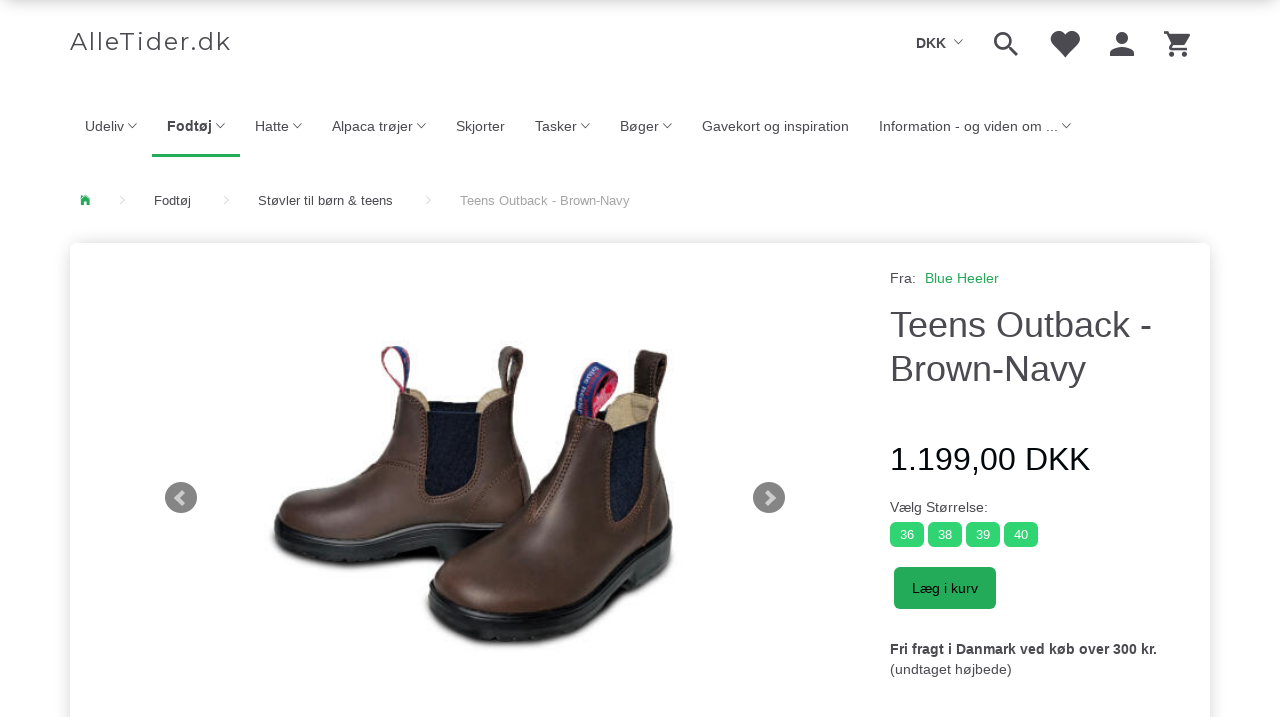

--- FILE ---
content_type: text/html; charset=UTF-8
request_url: https://alletider.dk/stoevler-til-boern-teens-122/teens-outback-brown-navy-p1041
body_size: 26367
content:
<!doctype html>
<html class="no-js  "
	lang="da"
>
<head>
			<title>De super flotte teenage støvletter i topkvalitet</title>
		<meta charset="utf-8">
		<meta http-equiv="X-UA-Compatible" content="IE=edge">
				<meta name="description" content="Teens Outback er de super fede teenage støvletter med elastikside. Her i brun med en blå elastikside, der passer det hele. - Hos AlleTider.dk med fri fragt">
				<meta name="keywords" content="">
		<meta name="viewport" content="width=device-width, initial-scale=1">
											
	<meta property="og:site_name" content="AlleTider.dk">
	<meta property="og:type" content="product">
	<meta property="og:title" content="De super flotte teenage støvletter i topkvalitet">
	<meta property="og:url" content="https://alletider.dk/stoevler-til-boern-teens-122/teens-outback-brown-navy-p1041">
	<meta property="og:image" content="https://alletider.dk/media/cache/fb_image_thumb/product-images/10/41/Teenage%20st_vletter%20outback%20brun%20blaa1708101910.0481.jpg.jpeg?1708101910">
	<meta property="og:description" content="Teens Outback er de super fede teenage støvletter med elastikside - her i brun med en blå elastikside, der passer det hele - og til enhver aktivitet. Og det er jo et stort plus ved sådan et par Outback boots, at man føler sig godt tilpas med dem - uanset om det er til hverdag eller til fx den store konfirmationsdag.
Støvletterne er i top-kvalitet. Stropperne er særdeles slidstærke, hvilket er et must, da de jo skal holde til at støvlerne hurtigt og nemt hives på - igen og igen. Læderet er robust, vokset okselæder, der er ekstremt vandafvisende. Og sålerne er støddæmpende PU/TPU-såler med en profil, der er ret skridsikker.
Endnu et plus er åndbarheden. Med naturlige materialer med okselæder og en foring i blødt skind, er støvletterne åndbare, så du undgår sure tæer. Et stort plus!
Vil du vide mere om de fedeste Outback støvler - om karakteristika og pasform - så tjek fanen herunder.
- Og er de for store i størrelsen her, så finder du dem her i mindre størrelser også: Kids Outback Brown-Navy">
					<link rel="alternate" hreflang="x-default" href="https://alletider.dk/stoevler-til-boern-teens-122/teens-outback-brown-navy-p1041">
			<link rel="alternate" hreflang="da-dk" href="https://alletider.dk/stoevler-til-boern-teens-122/teens-outback-brown-navy-p1041">
		
	<link rel="apple-touch-icon" href="/apple-touch-icon.png?v=304200077">
	<link rel="icon" href="/favicon.ico?v=1202002946">

			<noscript>
	<style>
		.mm-inner .dropup,
		.mm-inner .dropdown {
			position: relative !important;
		}

		.dropdown:hover > .dropdown-menu {
			display: block !important;
			visibility: visible !important;
			opacity: 1;
		}

		.image.loading {
			opacity: 1;
		}

		.search-popup:hover .search {
			display: block;
		}
	</style>
</noscript>

<link rel="stylesheet" href="/build/frontend-theme/480.04a0f6ae.css"><link rel="stylesheet" href="/build/frontend-theme/theme.38a12dab.css">
	
			<script id="obbIePolyfills">

	/**
	 * Object.assign() for IE11
	 * https://developer.mozilla.org/en-US/docs/Web/JavaScript/Reference/Global_Objects/Object/assign#Polyfill
	 */
	if (typeof Object.assign !== 'function') {

		Object.defineProperty(Object, 'assign', {

			value: function assign(target, varArgs) {

				// TypeError if undefined or null
				if (target == null) {
					throw new TypeError('Cannot convert undefined or null to object');
				}

				var to = Object(target);

				for (var index = 1; index < arguments.length; index++) {

					var nextSource = arguments[index];

					if (nextSource != null) {

						for (var nextKey in nextSource) {

							// Avoid bugs when hasOwnProperty is shadowed
							if (Object.prototype.hasOwnProperty.call(nextSource, nextKey)) {
								to[nextKey] = nextSource[nextKey];
							}
						}
					}
				}

				return to;
			},

			writable: true,
			configurable: true
		});
	}

</script>
<script id="obbJqueryShim">

		!function(){var n=[],t=function(t){n.push(t)},o={ready:function(n){t(n)}};window.jQuery=window.$=function(n){return"function"==typeof n&&t(n),o},document.addEventListener("obbReady",function(){for(var t=n.shift();t;)t(),t=n.shift()})}();

	
</script>

<script id="obbInit">

	document.documentElement.className += (self === top) ? ' not-in-iframe' : ' in-iframe';

	window.obb = {

		DEVMODE: false,

		components: {},

		constants: {
			IS_IN_IFRAME: (self !== top),
		},

		data: {
			possibleDiscountUrl: '/discount/check-product',
			possibleWishlistUrl: '/wishlist/check',
			buildSliderUrl: '/slider',
		},

		fn: {},

		jsServerLoggerEnabled: false,
	};

</script>
<script id="obbConstants">

	/** @lends obbConstants */
	obb.constants = {
		HOST: 'https://alletider.dk',

		// Environment
		IS_PROD_MODE: true,
		IS_DEV_MODE: false,
		IS_TEST_MODE: false,
		IS_TEST_RUNNING: document.documentElement.hasAttribute('webdriver'),

		// Browser detection
		// https://stackoverflow.com/a/23522755/1949503
		IS_BROWSER_SAFARI: /^((?!chrome|android).)*safari/i.test(navigator.userAgent),

		// Current currency
		CURRENCY: 'DKK',
		// Current currency
		CURRENCY_OPT: {
			'left': '',
			'right': ' DKK',
			'thousand': '.',
			'decimal': ',',
		},

		LOCALES: [{"code":"da","locale":"da_dk"}],

		// Common data attributes
		LAZY_LOAD_BOOL_ATTR: 'data-lazy-load',

		// Current language's localization id
		LOCALE_ID: 'da',

		// Shopping cart
		SHOPPINGCART_POPUP_STATUS: true,
		BROWSER_LANGUAGE_DETECTION_ENABLE: false,
		CART_COOKIE_GUEST_ID: '_gpp_gcid',
		CART_COOKIE_POPUP_FLAG: '_gpp_sc_popup',
		CART_IMAGE_WIDTH: '40',
		CART_IMAGE_HEIGHT: '40',

		COOKIE_FE_LIST_VIEW: '_gpp_shop_clw',
		COOKIE_FE_USER: '_gpp_y',
		COOKIE_FE_PURCHASE_SESSION: '_gpp_purchase_session',
		COOKIE_FE_TRACKING: '_gpp_tupv',
		COOKIE_FE_AGE: '_gpp_age',
		COOKIE_FE_LANGUAGE: '_gpp_shop_language',

		// Category page
		PRODUCT_LISTING_LAYOUT: 'grid',

		// Category filters
		FILTER_ANIMATION_DURATION: 400,
		FILTER_UPDATE_NUMBER_OF_PRODUCTS_DELAY: 400,
		FILTER_APPLY_DELAY: 2000,
		FILTER_PARAMS_WITH_MULTIPLE_VALUES_REGEXP: '^(av-\\d+|br|cat|stock|g-\\d+)$',

		// Viewport breakpoint widths
		viewport: {
			XP_MAX: 479,
			XS_MIN: 480,
			XS_MAX: 799,
			SM_MIN: 800,
			SM_MAX: 991,
			MD_MIN: 992,
			MD_MAX: 1199,
			LG_MIN: 1200,

			WIDTH_PARAM_IN_REQUEST: 'viewport_width',
			XP: 'xp',
			XS: 'xs',
			SM: 'sm',
			MD: 'md',
			LG: 'lg',
		},

		IS_SEARCH_AUTOCOMPLETE_ENABLED: true
	};

</script>

<script id="obbCookies">
	(function() {

		var obb = window.obb;

		obb.fn.setCookie = function setCookie(cname, cvalue, exdays) {
			var d = new Date();
			d.setTime(d.getTime() + (exdays * 24 * 60 * 60 * 1000));
			var expires = "expires=" + d.toUTCString();
			document.cookie = cname + "=" + cvalue + "; " + expires;
		};

		obb.fn.getCookie = function getCookie(cname) {
			var name = cname + "=";
			var ca = document.cookie.split(';');
			for (var i = 0; i < ca.length; i++) {
				var c = ca[i];
				while (c.charAt(0) == ' ') {
					c = c.substring(1);
				}
				if (c.indexOf(name) == 0) {
					return c.substring(name.length, c.length);
				}
			}
			return false;
		};

		
	})();
</script>

<script id="obbTranslations">

	/** @lends obbTranslations */
	obb.translations = {

		categories: "Kategorier",
		brands: "M\u00e6rker",
		products: "Produkter",
		pages: "Information",

		confirm: "Bekr\u00e6ft",
		confirmDelete: "Er du sikker p\u00e5 at du vil slette dette?",
		confirmDeleteWishlist: "Er du sikker p\u00e5 at du vil slette denne \u00f8nskeliste, med alt indhold?",

		add: "Tilf\u00f8j",
		moreWithEllipsis: "L\u00e6s mere...",

		foundProduct: "Fundet %s produkter",
		foundProducts: "%s produkter fundet",
		notAvailable: "Ikke tilg\u00e6ngelig",
		notFound: "Ikke fundet",
		pleaseChooseVariant: "V\u00e6lg venligst en variant",
		pleaseChooseAttribute: "V\u00e6lg venligst %s",
		pleaseChooseAttributes: "V\u00e6lg venligst %s og %s",

		viewAll: "Vis alle",
		viewAllFrom: "Se alle fra",
		quantityStep: "Denne vare s\u00e6lges kun i antal\/kolli af %s",
		quantityMinimum: "Minimum k\u00f8b af denne vare er %s",
		quantityMaximum: "Maks %s stk. kan k\u00f8bes af denne vare",

		notifications: {

			fillRequiredFields: "Ikke alle obligatoriske felter er udfyldt",
		},
		notAllProductAvaliableInSet: "Desv\u00e6rre er alle produkter i dette s\u00e6t ikke tilg\u00e6ngelige. V\u00e6lg en venligst en anden variant, eller fjern produkter som ikke er tilg\u00e6ngelige.",
		wasCopiedToClipboard: "Text was copied to clipboard",
	};

</script>


	
	<link rel="icon" href="/favicon.ico">
	
<script async src="https://www.googletagmanager.com/gtag/js?id=G-ENG2CN7NKC"></script>
<script id="OBBGoogleAnalytics4">
	window.dataLayer = window.dataLayer || [];

	function gtag() {
		dataLayer.push(arguments);
	}

	gtag('js', new Date());

	gtag('config', 'G-ENG2CN7NKC', {
		'anonymize_ip': true
		 });


	gtag('event', 'view_item', {
		currency: "DKK",
		value: 1199,
		items: [
			{
				"item_id": "1041",
				"item_name": "Teens\u0020Outback\u0020\u0020\u002D\u0020Brown\u002DNavy",
				"item_brand": "Blue\u0020Heeler",
				"item_category": "Fodt\u00F8j\u0020\/\u0020St\u00F8vler\u0020til\u0020b\u00F8rn\u0020\u0026\u0020teens",
				"quantity": 1,
				"price": 1199,
				"url": "https://alletider.dk/stoevler-til-boern-teens-122/teens-outback-brown-navy-p1041",
				"image_url": "https://alletider.dk/media/cache/product_info_main_thumb/product-images/10/41/Teenage%20st_vletter%20outback%20brun%20blaa1708101910.0481.jpg.jpeg"
			}
		]
	});



</script>

</head>

<body class="	page-product pid1041 	
 ">
	

	<div id="page-wrapper" class="page-wrapper">

		<section id="page-inner" class="page-inner">

			<header id="header" class="site-header">
									
<div
	class="navbar-default navbar-mobile visible-xp-block visible-xs-block "
	data-hook="mobileNavbar"
	role="tabpanel"
>
	<div class="container">

		<div class="clearfix">
			
<div
	class="sidebar-toggle-wrap visible-xp-block visible-xs-block pull-left"
>
	<button
		class="btn btn-default sidebar-toggle sidebar-toggle-general"
		data-hook="toggleMobileMenu"
	>
		<i class="icon-bars">
			<span class="sr-only">Skifte navigation</span>
			<span class="icon-bar"></span>
			<span class="icon-bar"></span>
			<span class="icon-bar"></span>
		</i>
		<span>Menu</span>
	</button>
</div>

			<ul class="nav navbar-nav nav-pills navbar-mobile-tabs pull-right">

				<li>
					<a
						class="toggle-price-vat"
						title="Vis&#x20;priser&#x20;ekskl.&#x20;moms"
						href="https://alletider.dk/_switch/price_vat"
					>
						<i class="glyphicon glyphicon-euro"></i>
					</a>
				</li>
				<li>
					<a
						class="toggle-tab-search"
						title="Søg"
						data-toggle="pill"
					>
						<i class="glyphicon glyphicon-search"></i>
					</a>
				</li>
								<li>
										
<a class="wishlist"
   id="wishlist-link"
   href="/user/check?go=/wishlist/"
   title="Favoritter"
	   data-show-modal-and-set-href-as-form-action=""
   data-target="#login-modal"
		>
	<i class="glyphicon glyphicon-heart"></i>
	<span class="title hidden-xp hidden-xs">
		Favoritter
	</span>
</a>

				</li>
				
				<li>
											<a
							class="login"
							data-hook="mobileNavbar-loginButton"
							title="Login"
							href="/user/"
							data-toggle="modal"
							data-target="#login-modal"
						>
							<i class="glyphicon glyphicon-user"></i>
						</a>
									</li>

									<li>
						<a
							class="toggle-tab-minicart "
							title="Cart"
							data-hook="mobileNavbar"
							href="#navbarMobileMinicart"
							data-toggle="pill"
						>
							<i class="glyphicon glyphicon-shopping-cart"></i>
							<span class="count badge"></span>
						</a>
					</li>
				
			</ul>
		</div>

		<div class="tab-content">
			<div
				class="tab-pane fade page-content tab-userbar"
				id="navbarMobileUserbar"
				data-hook="mobileNavbar-userMenu"
				role="tabpanel"
			>
				<ul class="nav navbar-nav">
					

						<li>
									
<a class="wishlist"
   id="wishlist-link"
   href="/user/check?go=/wishlist/"
   title="Favoritter"
	   data-show-modal-and-set-href-as-form-action=""
   data-target="#login-modal"
		>
	<i class="glyphicon glyphicon-heart"></i>
	<span class="title hidden-xp hidden-xs">
		Favoritter
	</span>
</a>

			</li>
				<li>
			<a class="login login-link"
   href="/user/"
   title="Login"
   data-toggle="modal"
   data-target="#login-modal"
	>
	<i class="glyphicon glyphicon-user"></i>
	<span class="title">
		Log ind
	</span>
</a>
		</li>
	
				</ul>
			</div>
		</div>

	</div>
</div>
														<nav class="navbar navbar-inverse" role="navigation" style=""> 		<div class="container"> 			<div class="collapse navbar-collapse"> 				 				 			</div> 		</div> 	</nav><div class="navbar navbar-default navbar-fixed-height text-center" style=""> 		<div class="container"> 			<div class="row"> 				<div class="col-md-6">
<div
	class="logo navbar-nav logo-kind-text"
	
	id="logo"
>
	<a
			aria-label="AlleTider.dk"
			href="/"
			data-store-name="AlleTider.dk"
		><span class="logo-text">AlleTider.dk</span></a></div>
  					 				</div> 				<div class="col-md-18"><nav class="navbar navbar-default mm navbar-nav" style="">  	<div class="container">  		<div class="collapse navbar-collapse">  			  		</div>  	</div>  </nav><nav class="navbar-right navbar-nav hidden-xp hidden-xs" role="navigation" style="">

	<ul class="currency nav navbar-nav">
		<li class="dropdown">
			<a
				href="#"
				class="dropdown-toggle current-currency"
				data-toggle="dropdown"
							>
				<span class="title">DKK</span>
				<span class="caret"></span>
			</a>
			<ul class="dropdown-menu js-url-switcher">
									<li class="currency-CHF">
						<a href="#" data-url="https://alletider.dk/stoevler-til-boern-teens-122/teens-outback-brown-navy-p1041?currency=CHF">
							CHF
						</a>
					</li>
									<li class="currency-DKK active">
						<a href="#" data-url="https://alletider.dk/stoevler-til-boern-teens-122/teens-outback-brown-navy-p1041?currency=DKK">
							DKK
						</a>
					</li>
									<li class="currency-EUR">
						<a href="#" data-url="https://alletider.dk/stoevler-til-boern-teens-122/teens-outback-brown-navy-p1041?currency=EUR">
							EUR
						</a>
					</li>
									<li class="currency-GBP">
						<a href="#" data-url="https://alletider.dk/stoevler-til-boern-teens-122/teens-outback-brown-navy-p1041?currency=GBP">
							GBP
						</a>
					</li>
									<li class="currency-NOK">
						<a href="#" data-url="https://alletider.dk/stoevler-til-boern-teens-122/teens-outback-brown-navy-p1041?currency=NOK">
							NOK
						</a>
					</li>
									<li class="currency-SEK">
						<a href="#" data-url="https://alletider.dk/stoevler-til-boern-teens-122/teens-outback-brown-navy-p1041?currency=SEK">
							SEK
						</a>
					</li>
									<li class="currency-USD">
						<a href="#" data-url="https://alletider.dk/stoevler-til-boern-teens-122/teens-outback-brown-navy-p1041?currency=USD">
							USD
						</a>
					</li>
							</ul>
		</li>
	</ul>
 
<ul class="search-popup nav pull-left navbar-nav"
	
>
	<li
		class="dropdown"
	>
		<a
			href="#"
					>
			<i class="glyphicon glyphicon-search"></i>
		</a>
	</li>
</ul>
 

	<ul
		class="userbar nav pull-left navbar-nav"
		id="userbar"
		
	>

					<li>
									
<a class="wishlist"
   id="wishlist-link"
   href="/user/check?go=/wishlist/"
   title="Favoritter"
	   data-show-modal-and-set-href-as-form-action=""
   data-target="#login-modal"
		>
	<i class="glyphicon glyphicon-heart"></i>
	<span class="title hidden-xp hidden-xs">
		Favoritter
	</span>
</a>

			</li>
		
					<li>
				<a class="login login-link"
   href="/user/"
   title="Login"
   data-toggle="modal"
   data-target="#login-modal"
	>
	<i class="glyphicon glyphicon-user"></i>
	<span class="title">
		Log ind
	</span>
</a>
			</li>
			</ul>

 
	<ul
		class="minicart minicart-wide  nav pull-right navbar-nav"
		id="minicart"
		
	>
		<li
			class="dropdown"
			data-backdrop="static"
			data-dropdown-align="right"
			data-reload-name="cart"
			data-reload-url="/cart/show/minicart/wide"
		>
			
<a aria-label="Indkøbskurv" href="/cart/"  data-toggle="dropdown" data-hover="dropdown" data-link-is-clickable>

	<i class="glyphicon glyphicon-shopping-cart"></i>
	<span class="title">
		Indkøbskurv
	</span>
	<span class="total">
		
	</span>
	<span class="count badge">
		0
	</span>

</a>

<div class="dropdown-menu prevent-click-event-propagation">
	

	<div class="cart cart-wide panel panel-default  "
		
	>
		<div class="panel-heading">
			Indkøbskurv
		</div>

		<div class="panel-body"
			 data-reload-name="cart"
			 data-reload-url="/cart/show/cartbody_minified/wide"
		>
			

	<div class="inner empty">
		<span class="empty-cart-message">
			Din indkøbskurv er tom!
		</span>
	</div>




			
	<div class="cards ">
					<img src="https://alletider.dk/media/cache/small_cards/images/certificates/mastercard.gif" alt="paymentlogo">
					<img src="https://alletider.dk/media/cache/small_cards/images/certificates/visa.gif" alt="paymentlogo">
			</div>
		</div>

		<div class="panel-footer">

			<form action="/checkout">
				<button type="submit" class="btn btn-primary btn-block">
					Til kassen
				</button>
			</form>

			<form action="/cart/">
				<button type="submit" class="btn btn-default btn-block">
					Se indkøbskurv
				</button>
			</form>
		</div>

	</div>
</div>

		</li>
	</ul>
  						 						 						 					</nav> 					 					 				</div> 			</div> 		</div> 	</div><div class="space-separator hidden-xp hidden-xs size-small"></div><div class="container">



					
		<ul class="horizontal-categories-menu nav navbar-nav hidden-xp hidden-xs second-lvl-max mm-inner max-level-3 ">
											
						 	
								
	<li class="cid91 level1 has-children dropdown"
					data-dropdown-align="left"
			>
		<a class="dropdown-toggle"
		   href="/udeliv-91/"
							data-toggle="dropdown"
				data-hover="dropdown"
				data-link-is-clickable
					>
			
			<span class="col-title">
				<span class="title">Udeliv</span>

				
				<span class="caret"></span>
				</span>
		</a>

											
								<ul class="dropdown-menu hidden">
				
																			
		
			
	<li class="cid200 level2"
			>
		<a class=""
		   href="/kurve-200/"
					>
			
			<span class="col-title">
				<span class="title">Kurve</span>

				
				</span>
		</a>

						
			</li>

															
		
								
	<li class="cid199 level2 has-children"
			>
		<a class=""
		   href="/knive-199/"
					>
			
			<span class="col-title">
				<span class="title">Knive</span>

				
				</span>
		</a>

											
								<ul class="">
				
																			
		
			
	<li class="cid214 level3"
			>
		<a class=""
		   href="/outdoor-knive-214/"
					>
			
			<span class="col-title">
				<span class="title">Outdoor knive</span>

				
				</span>
		</a>

											
			</li>

															
		
			
	<li class="cid215 level3"
			>
		<a class=""
		   href="/svampeknive-215/"
					>
			
			<span class="col-title">
				<span class="title">Svampeknive</span>

				
				</span>
		</a>

											
			</li>

															
		
			
	<li class="cid217 level3"
			>
		<a class=""
		   href="/boerneknive-217/"
					>
			
			<span class="col-title">
				<span class="title">Børneknive</span>

				
				</span>
		</a>

											
			</li>

												</ul>
			</li>

															
		
			
	<li class="cid219 level2"
			>
		<a class=""
		   href="/turkopper-kaasor-219/"
					>
			
			<span class="col-title">
				<span class="title">Turkopper - Kåsor</span>

				
				</span>
		</a>

						
			</li>

															
		
								
	<li class="cid206 level2 has-children"
			>
		<a class=""
		   href="/til-sanketuren-206/"
					>
			
			<span class="col-title">
				<span class="title">Til sanketuren</span>

				
				</span>
		</a>

											
								<ul class="">
				
																			
		
			
	<li class="cid212 level3"
			>
		<a class=""
		   href="/sankekurve-212/"
					>
			
			<span class="col-title">
				<span class="title">Sankekurve</span>

				
				</span>
		</a>

											
			</li>

															
		
			
	<li class="cid211 level3"
			>
		<a class=""
		   href="/sankeboeger-211/"
					>
			
			<span class="col-title">
				<span class="title">Sankebøger</span>

				
				</span>
		</a>

											
			</li>

															
		
			
	<li class="cid213 level3"
			>
		<a class=""
		   href="/sankeknive-213/"
					>
			
			<span class="col-title">
				<span class="title">Sankeknive</span>

				
				</span>
		</a>

											
			</li>

												</ul>
			</li>

															
		
								
	<li class="cid104 level2 has-children"
			>
		<a class=""
		   href="/til-svampeturen-104/"
					>
			
			<span class="col-title">
				<span class="title">Til svampeturen</span>

				
				</span>
		</a>

											
								<ul class="">
				
																			
		
			
	<li class="cid209 level3"
			>
		<a class=""
		   href="/svampeknive-209/"
					>
			
			<span class="col-title">
				<span class="title">Svampeknive</span>

				
				</span>
		</a>

											
			</li>

															
		
			
	<li class="cid210 level3"
			>
		<a class=""
		   href="/svampekurve-210/"
					>
			
			<span class="col-title">
				<span class="title">Svampekurve</span>

				
				</span>
		</a>

											
			</li>

															
		
			
	<li class="cid208 level3"
			>
		<a class=""
		   href="/svampeboeger-208/"
					>
			
			<span class="col-title">
				<span class="title">Svampebøger</span>

				
				</span>
		</a>

											
			</li>

												</ul>
			</li>

															
		
								
	<li class="cid221 level2 has-children"
			>
		<a class=""
		   href="/hoejbede-221/"
					>
			
			<span class="col-title">
				<span class="title">Højbede</span>

				
				</span>
		</a>

											
								<ul class="">
				
																			
		
			
	<li class="cid303 level3"
			>
		<a class=""
		   href="/hoejbede-i-laerketrae-40-cm-i-hoejden-303/"
					>
			
			<span class="col-title">
				<span class="title">Højbede i lærketræ - 40 cm i højden</span>

				
				</span>
		</a>

											
			</li>

															
		
			
	<li class="cid305 level3"
			>
		<a class=""
		   href="/hoejbede-i-laerketrae-50-cm-i-hoejden-305/"
					>
			
			<span class="col-title">
				<span class="title">Højbede i lærketræ - 50 cm i højden</span>

				
				</span>
		</a>

											
			</li>

															
		
			
	<li class="cid304 level3"
			>
		<a class=""
		   href="/hoejbede-i-laerketrae-60-cm-i-hoejden-304/"
					>
			
			<span class="col-title">
				<span class="title">Højbede i lærketræ - 60 cm i højden</span>

				
				</span>
		</a>

											
			</li>

												</ul>
			</li>

															
		
								
	<li class="cid205 level2 has-children"
			>
		<a class=""
		   href="/boeger-natur-og-udeliv-205/"
					>
			
			<span class="col-title">
				<span class="title">Bøger - natur og udeliv</span>

				
				</span>
		</a>

											
								<ul class="">
				
																			
		
			
	<li class="cid295 level3"
			>
		<a class=""
		   href="/naturens-planter-og-dyreliv-295/"
					>
			
			<span class="col-title">
				<span class="title">Naturens planter og dyreliv</span>

				
				</span>
		</a>

											
			</li>

															
		
			
	<li class="cid275 level3"
			>
		<a class=""
		   href="/naturens-spisekammer-275/"
					>
			
			<span class="col-title">
				<span class="title">Naturens spisekammer</span>

				
				</span>
		</a>

											
			</li>

															
		
			
	<li class="cid276 level3"
			>
		<a class=""
		   href="/svampeboeger-276/"
					>
			
			<span class="col-title">
				<span class="title">Svampebøger</span>

				
				</span>
		</a>

											
			</li>

															
		
			
	<li class="cid274 level3"
			>
		<a class=""
		   href="/udeliv-livsstil-og-hobby-274/"
					>
			
			<span class="col-title">
				<span class="title">Udeliv - Livsstil og hobby</span>

				
				</span>
		</a>

											
			</li>

															
		
			
	<li class="cid278 level3"
			>
		<a class=""
		   href="/haveboeger-278/"
					>
			
			<span class="col-title">
				<span class="title">Havebøger</span>

				
				</span>
		</a>

											
			</li>

															
		
			
	<li class="cid296 level3"
			>
		<a class=""
		   href="/biodiversitet-og-klima-296/"
					>
			
			<span class="col-title">
				<span class="title">Biodiversitet og klima</span>

				
				</span>
		</a>

											
			</li>

															
		
			
	<li class="cid277 level3"
			>
		<a class=""
		   href="/natur-i-ord-og-billeder-277/"
					>
			
			<span class="col-title">
				<span class="title">Natur i ord og billeder</span>

				
				</span>
		</a>

											
			</li>

												</ul>
			</li>

												</ul>
			</li>

											
						 	
								
	<li class="cid93 level1 parent has-children dropdown"
					data-dropdown-align="left"
			>
		<a class="dropdown-toggle"
		   href="/fodtoej-93/"
							data-toggle="dropdown"
				data-hover="dropdown"
				data-link-is-clickable
					>
			
			<span class="col-title">
				<span class="title">Fodtøj</span>

				
				<span class="caret"></span>
				</span>
		</a>

											
								<ul class="dropdown-menu hidden">
				
																			
		
			
	<li class="cid111 level2"
			>
		<a class=""
		   href="/stoevler-til-maend-111/"
					>
			
			<span class="col-title">
				<span class="title">Støvler til mænd</span>

				
				</span>
		</a>

						
			</li>

															
		
			
	<li class="cid112 level2"
			>
		<a class=""
		   href="/stoevler-til-kvinder-112/"
					>
			
			<span class="col-title">
				<span class="title">Støvler til kvinder</span>

				
				</span>
		</a>

						
			</li>

															
		
								
	<li class="cid122 level2 active has-children"
			>
		<a class=""
		   href="/stoevler-til-boern-teens-122/"
					>
			
			<span class="col-title">
				<span class="title">Støvler til børn &amp; teens</span>

				
				</span>
		</a>

											
								<ul class="">
				
																			
		
			
	<li class="cid290 level3"
			>
		<a class=""
		   href="/stoevler-til-kids-290/"
					>
			
			<span class="col-title">
				<span class="title">Støvler til kids</span>

				
				</span>
		</a>

											
			</li>

															
		
			
	<li class="cid292 level3"
			>
		<a class=""
		   href="/stoevler-til-teens-292/"
					>
			
			<span class="col-title">
				<span class="title">Støvler til teens</span>

				
				</span>
		</a>

											
			</li>

												</ul>
			</li>

												</ul>
			</li>

											
						 	
								
	<li class="cid88 level1 has-children dropdown"
					data-dropdown-align="left"
			>
		<a class="dropdown-toggle"
		   href="/hatte-88/"
							data-toggle="dropdown"
				data-hover="dropdown"
				data-link-is-clickable
					>
			
			<span class="col-title">
				<span class="title">Hatte</span>

				
				<span class="caret"></span>
				</span>
		</a>

											
								<ul class="dropdown-menu hidden">
				
																			
		
								
	<li class="cid157 level2 has-children"
			>
		<a class=""
		   href="/straahatte-157/"
					>
			
			<span class="col-title">
				<span class="title">Stråhatte</span>

				
				</span>
		</a>

											
								<ul class="">
				
																			
		
			
	<li class="cid266 level3"
			>
		<a class=""
		   href="/paja-toquilla-266/"
					>
			
			<span class="col-title">
				<span class="title">Paja Toquilla</span>

				
				</span>
		</a>

											
			</li>

															
		
			
	<li class="cid268 level3"
			>
		<a class=""
		   href="/soegraes-268/"
					>
			
			<span class="col-title">
				<span class="title">Søgræs</span>

				
				</span>
		</a>

											
			</li>

															
		
			
	<li class="cid267 level3"
			>
		<a class=""
		   href="/raffia-267/"
					>
			
			<span class="col-title">
				<span class="title">Raffia</span>

				
				</span>
		</a>

											
			</li>

															
		
			
	<li class="cid265 level3"
			>
		<a class=""
		   href="/straa-265/"
					>
			
			<span class="col-title">
				<span class="title">Strå</span>

				
				</span>
		</a>

											
			</li>

												</ul>
			</li>

															
		
			
	<li class="cid158 level2"
			>
		<a class=""
		   href="/panama-hatte-158/"
					>
			
			<span class="col-title">
				<span class="title">Panama hatte</span>

				
				</span>
		</a>

						
			</li>

															
		
								
	<li class="cid160 level2 has-children"
			>
		<a class=""
		   href="/laederhatte-160/"
					>
			
			<span class="col-title">
				<span class="title">Læderhatte</span>

				
				</span>
		</a>

											
								<ul class="">
				
																			
		
			
	<li class="cid257 level3"
			>
		<a class=""
		   href="/okselaeder-257/"
					>
			
			<span class="col-title">
				<span class="title">Okselæder</span>

				
				</span>
		</a>

											
			</li>

															
		
			
	<li class="cid256 level3"
			>
		<a class=""
		   href="/kaenguru-roo-256/"
					>
			
			<span class="col-title">
				<span class="title">Kænguru - Roo</span>

				
				</span>
		</a>

											
			</li>

															
		
			
	<li class="cid258 level3"
			>
		<a class=""
		   href="/klembar-squeezable-258/"
					>
			
			<span class="col-title">
				<span class="title">Klembar - Squeezable</span>

				
				</span>
		</a>

											
			</li>

															
		
			
	<li class="cid259 level3"
			>
		<a class=""
		   href="/formbar-259/"
					>
			
			<span class="col-title">
				<span class="title">Formbar</span>

				
				</span>
		</a>

											
			</li>

												</ul>
			</li>

															
		
			
	<li class="cid288 level2"
			>
		<a class=""
		   href="/canvas-hatte-288/"
					>
			
			<span class="col-title">
				<span class="title">Canvas hatte</span>

				
				</span>
		</a>

						
			</li>

															
		
			
	<li class="cid261 level2"
			>
		<a class=""
		   href="/oilskinshatte-261/"
					>
			
			<span class="col-title">
				<span class="title">Oilskinshatte</span>

				
				</span>
		</a>

						
			</li>

															
		
			
	<li class="cid269 level2"
			>
		<a class=""
		   href="/caps-269/"
					>
			
			<span class="col-title">
				<span class="title">Caps</span>

				
				</span>
		</a>

						
			</li>

															
		
			
	<li class="cid156 level2"
			>
		<a class=""
		   href="/filthatte-156/"
					>
			
			<span class="col-title">
				<span class="title">Filthatte</span>

				
				</span>
		</a>

						
			</li>

															
		
			
	<li class="cid285 level2"
			>
		<a class=""
		   href="/boernehatte-285/"
					>
			
			<span class="col-title">
				<span class="title">Børnehatte</span>

				
				</span>
		</a>

						
			</li>

												</ul>
			</li>

											
						 	
								
	<li class="cid94 level1 has-children dropdown"
					data-dropdown-align="left"
			>
		<a class="dropdown-toggle"
		   href="/alpaca-troejer-94/"
							data-toggle="dropdown"
				data-hover="dropdown"
				data-link-is-clickable
					>
			
			<span class="col-title">
				<span class="title">Alpaca trøjer</span>

				
				<span class="caret"></span>
				</span>
		</a>

											
								<ul class="dropdown-menu hidden">
				
																			
		
			
	<li class="cid197 level2"
			>
		<a class=""
		   href="/alpaca-strik-bolivia-197/"
					>
			
			<span class="col-title">
				<span class="title">Alpaca strik Bolivia</span>

				
				</span>
		</a>

						
			</li>

															
		
			
	<li class="cid198 level2"
			>
		<a class=""
		   href="/alpaca-strik-peru-198/"
					>
			
			<span class="col-title">
				<span class="title">Alpaca strik Peru</span>

				
				</span>
		</a>

						
			</li>

												</ul>
			</li>

											
						 	
			
	<li class="cid260 level1"
					data-dropdown-align="left"
			>
		<a class=""
		   href="/skjorter-260/"
					>
			
			<span class="col-title">
				<span class="title">Skjorter</span>

				
				</span>
		</a>

						
			</li>

											
						 	
								
	<li class="cid92 level1 has-children dropdown"
					data-dropdown-align="left"
			>
		<a class="dropdown-toggle"
		   href="/tasker-92/"
							data-toggle="dropdown"
				data-hover="dropdown"
				data-link-is-clickable
					>
			
			<span class="col-title">
				<span class="title">Tasker</span>

				
				<span class="caret"></span>
				</span>
		</a>

											
								<ul class="dropdown-menu hidden">
				
																			
		
			
	<li class="cid183 level2"
			>
		<a class=""
		   href="/laedertasker-183/"
					>
			
			<span class="col-title">
				<span class="title">Lædertasker</span>

				
				</span>
		</a>

						
			</li>

															
		
			
	<li class="cid287 level2"
			>
		<a class=""
		   href="/canvas-tasker-287/"
					>
			
			<span class="col-title">
				<span class="title">Canvas tasker</span>

				
				</span>
		</a>

						
			</li>

															
		
			
	<li class="cid271 level2"
			>
		<a class=""
		   href="/skuldertasker-271/"
					>
			
			<span class="col-title">
				<span class="title">Skuldertasker</span>

				
				</span>
		</a>

						
			</li>

															
		
			
	<li class="cid270 level2"
			>
		<a class=""
		   href="/rygsaekke-270/"
					>
			
			<span class="col-title">
				<span class="title">Rygsække</span>

				
				</span>
		</a>

						
			</li>

															
		
			
	<li class="cid272 level2"
			>
		<a class=""
		   href="/rejsetasker-272/"
					>
			
			<span class="col-title">
				<span class="title">Rejsetasker</span>

				
				</span>
		</a>

						
			</li>

															
		
			
	<li class="cid273 level2"
			>
		<a class=""
		   href="/baeltetasker-273/"
					>
			
			<span class="col-title">
				<span class="title">Bæltetasker</span>

				
				</span>
		</a>

						
			</li>

															
		
			
	<li class="cid194 level2"
			>
		<a class=""
		   href="/toilettasker-194/"
					>
			
			<span class="col-title">
				<span class="title">Toilettasker</span>

				
				</span>
		</a>

						
			</li>

															
		
			
	<li class="cid196 level2"
			>
		<a class=""
		   href="/kurve-196/"
					>
			
			<span class="col-title">
				<span class="title">Kurve</span>

				
				</span>
		</a>

						
			</li>

												</ul>
			</li>

											
						 	
								
	<li class="cid85 level1 has-children dropdown"
					data-dropdown-align="left"
			>
		<a class="dropdown-toggle"
		   href="/boeger-85/"
							data-toggle="dropdown"
				data-hover="dropdown"
				data-link-is-clickable
					>
			
			<span class="col-title">
				<span class="title">Bøger</span>

				
				<span class="caret"></span>
				</span>
		</a>

											
								<ul class="dropdown-menu hidden">
				
																			
		
								
	<li class="cid148 level2 has-children"
			>
		<a class=""
		   href="/tidens-tanker-148/"
					>
			
			<span class="col-title">
				<span class="title">Tidens tanker</span>

				
				</span>
		</a>

											
								<ul class="">
				
																			
		
			
	<li class="cid233 level3"
			>
		<a class=""
		   href="/tanker-for-tiden-233/"
					>
			
			<span class="col-title">
				<span class="title">Tanker for tiden ...</span>

				
				</span>
		</a>

											
			</li>

															
		
			
	<li class="cid235 level3"
			>
		<a class=""
		   href="/klima-og-baeredygtighed-235/"
					>
			
			<span class="col-title">
				<span class="title">Klima og bæredygtighed</span>

				
				</span>
		</a>

											
			</li>

															
		
			
	<li class="cid236 level3"
			>
		<a class=""
		   href="/biodiversitet-236/"
					>
			
			<span class="col-title">
				<span class="title">Biodiversitet</span>

				
				</span>
		</a>

											
			</li>

												</ul>
			</li>

															
		
			
	<li class="cid99 level2"
			>
		<a class=""
		   href="/klima-og-biodiversitet-99/"
					>
			
			<span class="col-title">
				<span class="title">Klima og biodiversitet</span>

				
				</span>
		</a>

						
			</li>

															
		
								
	<li class="cid97 level2 has-children"
			>
		<a class=""
		   href="/natur-og-udeliv-97/"
					>
			
			<span class="col-title">
				<span class="title">Natur og udeliv</span>

				
				</span>
		</a>

											
								<ul class="">
				
																			
		
			
	<li class="cid294 level3"
			>
		<a class=""
		   href="/naturens-planter-og-dyreliv-294/"
					>
			
			<span class="col-title">
				<span class="title">Naturens planter og dyreliv</span>

				
				</span>
		</a>

											
			</li>

															
		
			
	<li class="cid171 level3"
			>
		<a class=""
		   href="/naturens-spisekammer-171/"
					>
			
			<span class="col-title">
				<span class="title">Naturens spisekammer</span>

				
				</span>
		</a>

											
			</li>

															
		
			
	<li class="cid175 level3"
			>
		<a class=""
		   href="/svampeboeger-175/"
					>
			
			<span class="col-title">
				<span class="title">Svampebøger</span>

				
				</span>
		</a>

											
			</li>

															
		
			
	<li class="cid232 level3"
			>
		<a class=""
		   href="/udeliv-livsstil-og-hobby-232/"
					>
			
			<span class="col-title">
				<span class="title">Udeliv - livsstil og hobby</span>

				
				</span>
		</a>

											
			</li>

															
		
			
	<li class="cid297 level3"
			>
		<a class=""
		   href="/haveboeger-297/"
					>
			
			<span class="col-title">
				<span class="title">Havebøger</span>

				
				</span>
		</a>

											
			</li>

															
		
			
	<li class="cid298 level3"
			>
		<a class=""
		   href="/biodiversitet-og-klima-298/"
					>
			
			<span class="col-title">
				<span class="title">Biodiversitet og klima</span>

				
				</span>
		</a>

											
			</li>

															
		
			
	<li class="cid238 level3"
			>
		<a class=""
		   href="/natur-i-ord-og-billeder-238/"
					>
			
			<span class="col-title">
				<span class="title">Natur i ord og billeder</span>

				
				</span>
		</a>

											
			</li>

												</ul>
			</li>

															
		
								
	<li class="cid96 level2 has-children"
			>
		<a class=""
		   href="/haveboeger-96/"
					>
			
			<span class="col-title">
				<span class="title">Havebøger</span>

				
				</span>
		</a>

											
								<ul class="">
				
																			
		
			
	<li class="cid229 level3"
			>
		<a class=""
		   href="/dyrkning-og-selvforsyning-229/"
					>
			
			<span class="col-title">
				<span class="title">Dyrkning og selvforsyning</span>

				
				</span>
		</a>

											
			</li>

															
		
			
	<li class="cid242 level3"
			>
		<a class=""
		   href="/drivhus-dyrkning-242/"
					>
			
			<span class="col-title">
				<span class="title">Drivhus dyrkning</span>

				
				</span>
		</a>

											
			</li>

															
		
			
	<li class="cid230 level3"
			>
		<a class=""
		   href="/vilde-haver-230/"
					>
			
			<span class="col-title">
				<span class="title">Vilde haver</span>

				
				</span>
		</a>

											
			</li>

															
		
			
	<li class="cid241 level3"
			>
		<a class=""
		   href="/have-inspiration-og-design-241/"
					>
			
			<span class="col-title">
				<span class="title">Have Inspiration og design</span>

				
				</span>
		</a>

											
			</li>

												</ul>
			</li>

															
		
								
	<li class="cid147 level2 has-children"
			>
		<a class=""
		   href="/kogeboeger-mad-og-kultur-147/"
					>
			
			<span class="col-title">
				<span class="title">Kogebøger - Mad og kultur</span>

				
				</span>
		</a>

											
								<ul class="">
				
																			
		
			
	<li class="cid222 level3"
			>
		<a class=""
		   href="/groenne-kogeboeger-222/"
					>
			
			<span class="col-title">
				<span class="title">Grønne kogebøger</span>

				
				</span>
		</a>

											
			</li>

															
		
			
	<li class="cid172 level3"
			>
		<a class=""
		   href="/spis-mad-fra-naturen-172/"
					>
			
			<span class="col-title">
				<span class="title">Spis mad fra naturen</span>

				
				</span>
		</a>

											
			</li>

												</ul>
			</li>

															
		
			
	<li class="cid151 level2"
			>
		<a class=""
		   href="/boeger-for-boern-og-unge-151/"
					>
			
			<span class="col-title">
				<span class="title">Bøger for børn og unge</span>

				
				</span>
		</a>

						
			</li>

												</ul>
			</li>

											
						 	
			
	<li class="cid186 level1"
					data-dropdown-align="left"
			>
		<a class=""
		   href="/gavekort-og-inspiration-186/"
					>
			
			<span class="col-title">
				<span class="title">Gavekort og inspiration</span>

				
				</span>
		</a>

						
			</li>

											
						 	
								
	<li class="cid125 level1 has-children dropdown"
					data-dropdown-align="left"
			>
		<a class="dropdown-toggle"
		   href="/information-og-viden-om-125/"
							data-toggle="dropdown"
				data-hover="dropdown"
				data-link-is-clickable
					>
			
			<span class="col-title">
				<span class="title">Information - og viden om ...</span>

				
				<span class="caret"></span>
				</span>
		</a>

											
								<ul class="dropdown-menu hidden">
				
																			
		
			
	<li class="cid289 level2"
			>
		<a class=""
		   href="/laerketrae-289/"
					>
			
			<span class="col-title">
				<span class="title">Lærketræ</span>

				
				</span>
		</a>

						
			</li>

															
		
			
	<li class="cid286 level2"
			>
		<a class=""
		   href="/hoejbede-dyrkning-og-haveglaede-286/"
					>
			
			<span class="col-title">
				<span class="title">Højbede - dyrkning og haveglæde</span>

				
				</span>
		</a>

						
			</li>

															
		
			
	<li class="cid178 level2"
			>
		<a class=""
		   href="/alpaca-en-fantastisk-uld-178/"
					>
			
			<span class="col-title">
				<span class="title">Alpaca - en fantastisk uld</span>

				
				</span>
		</a>

						
			</li>

															
		
			
	<li class="cid144 level2"
			>
		<a class=""
		   href="/at-sanke-144/"
					>
			
			<span class="col-title">
				<span class="title">At sanke ...</span>

				
				</span>
		</a>

						
			</li>

															
		
			
	<li class="cid218 level2"
			>
		<a class=""
		   href="/at-samle-svampe-218/"
					>
			
			<span class="col-title">
				<span class="title">At samle svampe ...</span>

				
				</span>
		</a>

						
			</li>

															
		
								
	<li class="cid191 level2 has-children"
			>
		<a class=""
		   href="/baeredygtighed-191/"
					>
			
			<span class="col-title">
				<span class="title">Bæredygtighed</span>

				
				</span>
		</a>

											
								<ul class="">
				
																			
		
			
	<li class="cid185 level3"
			>
		<a class=""
		   href="/baeredygtighed-alpaca-uld-185/"
					>
			
			<span class="col-title">
				<span class="title">Bæredygtighed alpaca uld</span>

				
				</span>
		</a>

											
			</li>

															
		
			
	<li class="cid193 level3"
			>
		<a class=""
		   href="/baeredygtighed-laederstoevler-193/"
					>
			
			<span class="col-title">
				<span class="title">Bæredygtighed læderstøvler</span>

				
				</span>
		</a>

											
			</li>

															
		
			
	<li class="cid192 level3"
			>
		<a class=""
		   href="/baeredygtighed-laedertasker-192/"
					>
			
			<span class="col-title">
				<span class="title">Bæredygtighed lædertasker</span>

				
				</span>
		</a>

											
			</li>

												</ul>
			</li>

															
		
								
	<li class="cid190 level2 has-children"
			>
		<a class=""
		   href="/vedligeholdelse-190/"
					>
			
			<span class="col-title">
				<span class="title">Vedligeholdelse</span>

				
				</span>
		</a>

											
								<ul class="">
				
																			
		
			
	<li class="cid189 level3"
			>
		<a class=""
		   href="/vedligeholdelse-af-alpaca-strik-189/"
					>
			
			<span class="col-title">
				<span class="title">Vedligeholdelse af alpaca strik</span>

				
				</span>
		</a>

											
			</li>

															
		
			
	<li class="cid187 level3"
			>
		<a class=""
		   href="/vedligeholdelse-af-laederstoevler-187/"
					>
			
			<span class="col-title">
				<span class="title">Vedligeholdelse af læderstøvler</span>

				
				</span>
		</a>

											
			</li>

															
		
			
	<li class="cid188 level3"
			>
		<a class=""
		   href="/vedligeholdelse-af-laedertasker-188/"
					>
			
			<span class="col-title">
				<span class="title">Vedligeholdelse af lædertasker</span>

				
				</span>
		</a>

											
			</li>

												</ul>
			</li>

												</ul>
			</li>

					</ul>

	
   	  </div>								<div class="section-border container"></div>
			</header>

				<style>
	@media (min-width: 800px) {

		.thumbnails-on-left .product-images-main {
			margin-left: 120px;
		}

		.thumbnails-on-right .product-images-main {
			margin-right: 120px;
		}

		.thumbnails-on-left .product-images-additional ul,
		.thumbnails-on-right .product-images-additional ul {
			max-width: 100px;
		}
	}
	.thumbnails-freeze {
		&.thumbnails-on-left .product-images-main {
			margin-left: 120px;
		}

		&.thumbnails-on-right .product-images-main {
			margin-right: 120px;
		}

		&.thumbnails-on-left .product-images-additional ul,
		&.thumbnails-on-right .product-images-additional ul {
			max-width: 100px;
		}
	}
</style>
	<main
		id="main"
		class="site-main product-info product pid1041 has-variants has-variants-compact has-multiple-variants variants-template-constructor-radio no-variant-preselect"
		data-product-id="1041"
		data-variants-template="constructor-radio"
	>

		<div class="container">
			<div id="notification">
																</div>
		</div>

			<div class="container breadcrumb-container"> 		<ol
	id="breadcrumb"
	class="breadcrumb "
	itemscope itemtype="https://schema.org/BreadcrumbList"
>
							
		<li class="breadcrumb-item  "
			
		>
							<a
					
					href="/"
				>
					<span
						class="title"
						itemprop="name"
					>
						Forside
					</span>
				</a>
									</li>
							
		<li class="breadcrumb-item  "
			itemprop="itemListElement" itemtype="https://schema.org/ListItem" itemscope
		>
							<a
					itemtype="https://schema.org/Thing" itemprop="item"
					href="/fodtoej-93/"
				>
					<span
						class="title"
						itemprop="name"
					>
						Fodtøj
					</span>
				</a>
				<meta itemprop="position" content="2" />					</li>
							
		<li class="breadcrumb-item breadcrumb-parent-category "
			itemprop="itemListElement" itemtype="https://schema.org/ListItem" itemscope
		>
							<a
					itemtype="https://schema.org/Thing" itemprop="item"
					href="/stoevler-til-boern-teens-122/"
				>
					<span
						class="title"
						itemprop="name"
					>
						Støvler til børn & teens
					</span>
				</a>
				<meta itemprop="position" content="3" />					</li>
							
		<li class="breadcrumb-item  active"
			
		>
							<span class="title">
					Teens Outback  - Brown-Navy
				</span>
					</li>
	
</ol>
  	</div><div class="container">  		<div class="block page-content"><div class="row" style="">  				<div class="col-md-17"> 					
<div class="product-images thumbnails-on-bottom no-thumbnails-slider thumbnails-on-bottom"
	data-thumbnails-on="bottom"
	>

	<div class="labels">
	
	
	
	
	
							


</div>

			
<div class="product-images-main"
	 id="productImage1041"
	 data-product-id="1041"
>
	<ul class="bxslider"
		data-id="1041"
		data-widget-type="productDetailsImage"
		data-bxslider-options="{
    &quot;pagerCustom&quot;: &quot;#productThumbnails1041 ul&quot;,
    &quot;slideWidth&quot;: 640,
    &quot;swipeThreshold&quot;: 70,
    &quot;useCSS&quot;: true
}"
					data-show-slider-controls-on-desktop
			>
				
			
			
			<li>
				<a class="fancybox" data-fancybox="product-gallery"
				   href="https://alletider.dk/media/cache/product_original/product-images/10/41/Teenage%20st_vletter%20outback%20brun%20blaa1708101910.0481.jpg.jpeg?1708101910"
				   rel="product-gallery"
				   title="Teens&#x20;Outback&#x20;-&#x20;Brown&#x2F;Blue"
				>
					
<div
		class="image image-wrapped image-responsive image-center  img-box-width"
				style="max-width: 640px; "
		data-id="4312"
	><div class="img-box-height"
			 style="padding-bottom: 75%;"
		><div class="img-wrap"><div class="img-background img-border"></div><div class="img-content"><span
							class="img-upscaled img-border "

							 title="Teens Outback - Brown/Blue" 
															style="background-image: url('https://alletider.dk/media/cache/product_info_main_thumb/product-images/10/41/Teenage%20st_vletter%20outback%20brun%20blaa1708101910.0481.jpg.jpeg?1708101910');"
							
							
						></span><img
							class="img img-border  cloudzoom default"

							 alt="Teens Outback - Brown/Blue" 							 title="Teens Outback - Brown/Blue" 
															src="https://alletider.dk/media/cache/product_info_main_thumb/product-images/10/41/Teenage%20st_vletter%20outback%20brun%20blaa1708101910.0481.jpg.jpeg?1708101910"
							
											data-cloudzoom="
					autoInside: '991',
					captionSource: 'none',
					disableZoom: 'auto',
					zoomImage: 'https://alletider.dk/media/cache/product_original/product-images/10/41/Teenage%20st_vletter%20outback%20brun%20blaa1708101910.0481.jpg.jpeg?1708101910',
					zoomSizeMode: 'image',
				"
			 itemprop="image"style="height:100%; width: auto;" width="480" height="480"
						><noscript><img
								class="img-border  cloudzoom default"
								src="https://alletider.dk/media/cache/product_info_main_thumb/product-images/10/41/Teenage%20st_vletter%20outback%20brun%20blaa1708101910.0481.jpg.jpeg?1708101910"
								 alt="Teens Outback - Brown/Blue" 								 title="Teens Outback - Brown/Blue" 							></noscript></div><div class="img-overlay"></div></div></div></div>				</a>
			</li>
		
			
			
			<li>
				<a class="fancybox" data-fancybox="product-gallery"
				   href="https://alletider.dk/media/cache/product_original/product-images/10/41/Teenage%20st_vletter%20Blue%20Heeler%20brun%20blaa1708101953.603.jpg.jpeg?1708101953"
				   rel="product-gallery"
				   title="Teenage&#x20;st&#x00F8;vletter&#x20;-&#x20;Outback&#x20;brun&#x2F;bl&#x00E5;"
				>
					
<div
		class="image image-wrapped image-responsive image-center  img-box-width"
				style="max-width: 640px; "
		data-id="4313"
	><div class="img-box-height"
			 style="padding-bottom: 75%;"
		><div class="img-wrap"><div class="img-background img-border"></div><div class="img-content"><span
							class="img-upscaled img-border "

							 title="Teenage støvletter - Outback brun/blå" 
															style="background-image: url('https://alletider.dk/media/cache/product_info_main_thumb/product-images/10/41/Teenage%20st_vletter%20Blue%20Heeler%20brun%20blaa1708101953.603.jpg.jpeg?1708101953');"
							
							
						></span><img
							class="img img-border  cloudzoom"

							 alt="Teenage støvletter - Outback brun/blå" 							 title="Teenage støvletter - Outback brun/blå" 
															src="https://alletider.dk/media/cache/product_info_main_thumb/product-images/10/41/Teenage%20st_vletter%20Blue%20Heeler%20brun%20blaa1708101953.603.jpg.jpeg?1708101953"
							
											data-cloudzoom="
					autoInside: '991',
					captionSource: 'none',
					disableZoom: 'auto',
					zoomImage: 'https://alletider.dk/media/cache/product_original/product-images/10/41/Teenage%20st_vletter%20Blue%20Heeler%20brun%20blaa1708101953.603.jpg.jpeg?1708101953',
					zoomSizeMode: 'image',
				"
			style="height:100%; width: auto;" width="480" height="480"
						><noscript><img
								class="img-border  cloudzoom"
								src="https://alletider.dk/media/cache/product_info_main_thumb/product-images/10/41/Teenage%20st_vletter%20Blue%20Heeler%20brun%20blaa1708101953.603.jpg.jpeg?1708101953"
								 alt="Teenage støvletter - Outback brun/blå" 								 title="Teenage støvletter - Outback brun/blå" 							></noscript></div><div class="img-overlay"></div></div></div></div>				</a>
			</li>
		
			
			
			<li>
				<a class="fancybox" data-fancybox="product-gallery"
				   href="https://alletider.dk/media/cache/product_original/product-images/10/41/Teenage%20st_vletter%20Outback%20Blue%20Heeler1708101958.506.jpg.jpeg?1708101958"
				   rel="product-gallery"
				   title="Teens&#x20;Outback&#x20;&#x20;-&#x20;Brown-Navy"
				>
					
<div
		class="image image-wrapped image-responsive image-center  img-box-width"
				style="max-width: 640px; "
		data-id="4314"
	><div class="img-box-height"
			 style="padding-bottom: 75%;"
		><div class="img-wrap"><div class="img-background img-border"></div><div class="img-content"><span
							class="img-upscaled img-border "

							 title="Teens Outback  - Brown-Navy" 
															style="background-image: url('https://alletider.dk/media/cache/product_info_main_thumb/product-images/10/41/Teenage%20st_vletter%20Outback%20Blue%20Heeler1708101958.506.jpg.jpeg?1708101958');"
							
							
						></span><img
							class="img img-border  cloudzoom"

							 alt="Teens Outback  - Brown-Navy" 							 title="Teens Outback  - Brown-Navy" 
															src="https://alletider.dk/media/cache/product_info_main_thumb/product-images/10/41/Teenage%20st_vletter%20Outback%20Blue%20Heeler1708101958.506.jpg.jpeg?1708101958"
							
											data-cloudzoom="
					autoInside: '991',
					captionSource: 'none',
					disableZoom: 'auto',
					zoomImage: 'https://alletider.dk/media/cache/product_original/product-images/10/41/Teenage%20st_vletter%20Outback%20Blue%20Heeler1708101958.506.jpg.jpeg?1708101958',
					zoomSizeMode: 'image',
				"
			style="height:100%; width: auto;" width="480" height="480"
						><noscript><img
								class="img-border  cloudzoom"
								src="https://alletider.dk/media/cache/product_info_main_thumb/product-images/10/41/Teenage%20st_vletter%20Outback%20Blue%20Heeler1708101958.506.jpg.jpeg?1708101958"
								 alt="Teens Outback  - Brown-Navy" 								 title="Teens Outback  - Brown-Navy" 							></noscript></div><div class="img-overlay"></div></div></div></div>				</a>
			</li>
		
			
			
			<li>
				<a class="fancybox" data-fancybox="product-gallery"
				   href="https://alletider.dk/media/cache/product_original/product-images/10/41/Teens%20outback%20brown%20blue1708101973.571.jpg.jpeg?1708101973"
				   rel="product-gallery"
				   title="Teens&#x20;Outback&#x20;&#x20;-&#x20;Brown-Navy"
				>
					
<div
		class="image image-wrapped image-responsive image-center  img-box-width"
				style="max-width: 640px; "
		data-id="4315"
	><div class="img-box-height"
			 style="padding-bottom: 75%;"
		><div class="img-wrap"><div class="img-background img-border"></div><div class="img-content"><span
							class="img-upscaled img-border "

							 title="Teens Outback  - Brown-Navy" 
															style="background-image: url('https://alletider.dk/media/cache/product_info_main_thumb/product-images/10/41/Teens%20outback%20brown%20blue1708101973.571.jpg.jpeg?1708101973');"
							
							
						></span><img
							class="img img-border  cloudzoom"

							 alt="Teens Outback  - Brown-Navy" 							 title="Teens Outback  - Brown-Navy" 
															src="https://alletider.dk/media/cache/product_info_main_thumb/product-images/10/41/Teens%20outback%20brown%20blue1708101973.571.jpg.jpeg?1708101973"
							
											data-cloudzoom="
					autoInside: '991',
					captionSource: 'none',
					disableZoom: 'auto',
					zoomImage: 'https://alletider.dk/media/cache/product_original/product-images/10/41/Teens%20outback%20brown%20blue1708101973.571.jpg.jpeg?1708101973',
					zoomSizeMode: 'image',
				"
			style="height:100%; width: auto;" width="480" height="480"
						><noscript><img
								class="img-border  cloudzoom"
								src="https://alletider.dk/media/cache/product_info_main_thumb/product-images/10/41/Teens%20outback%20brown%20blue1708101973.571.jpg.jpeg?1708101973"
								 alt="Teens Outback  - Brown-Navy" 								 title="Teens Outback  - Brown-Navy" 							></noscript></div><div class="img-overlay"></div></div></div></div>				</a>
			</li>
		
			
			
			<li>
				<a class="fancybox" data-fancybox="product-gallery"
				   href="https://alletider.dk/media/cache/product_original/product-images/10/41/Outback%20saal%20Kids%20and%20Teens1708102026.1691.jpg.jpeg?1708102026"
				   rel="product-gallery"
				   title="Teens&#x20;Outback&#x20;&#x20;-&#x20;Brown-Navy"
				>
					
<div
		class="image image-wrapped image-responsive image-center  img-box-width"
				style="max-width: 640px; "
		data-id="4316"
	><div class="img-box-height"
			 style="padding-bottom: 75%;"
		><div class="img-wrap"><div class="img-background img-border"></div><div class="img-content"><span
							class="img-upscaled img-border "

							 title="Teens Outback  - Brown-Navy" 
															style="background-image: url('https://alletider.dk/media/cache/product_info_main_thumb/product-images/10/41/Outback%20saal%20Kids%20and%20Teens1708102026.1691.jpg.jpeg?1708102026');"
							
							
						></span><img
							class="img img-border  cloudzoom"

							 alt="Teens Outback  - Brown-Navy" 							 title="Teens Outback  - Brown-Navy" 
															src="https://alletider.dk/media/cache/product_info_main_thumb/product-images/10/41/Outback%20saal%20Kids%20and%20Teens1708102026.1691.jpg.jpeg?1708102026"
							
											data-cloudzoom="
					autoInside: '991',
					captionSource: 'none',
					disableZoom: 'auto',
					zoomImage: 'https://alletider.dk/media/cache/product_original/product-images/10/41/Outback%20saal%20Kids%20and%20Teens1708102026.1691.jpg.jpeg?1708102026',
					zoomSizeMode: 'image',
				"
			style="height:100%; width: auto;" width="480" height="480"
						><noscript><img
								class="img-border  cloudzoom"
								src="https://alletider.dk/media/cache/product_info_main_thumb/product-images/10/41/Outback%20saal%20Kids%20and%20Teens1708102026.1691.jpg.jpeg?1708102026"
								 alt="Teens Outback  - Brown-Navy" 								 title="Teens Outback  - Brown-Navy" 							></noscript></div><div class="img-overlay"></div></div></div></div>				</a>
			</li>
		
			</ul>

	<div class="img-box-width image-wrapped image-vertical-placeholder"
	 style="display: none; max-width: 640px;"
>
	<div class="img-box-height"
		 style="padding-bottom: 75%;"
	>
	</div>
</div>
	<div class="thumbnail-zoom-wrapper">
		<a class="btn btn-link thumbnail-zoom" id="slider-popup" href=""
		>Zoom</a>
	</div>
</div>
		

	<div class="product-images-additional"
		 id="productThumbnails1041"
		 data-product-id="1041"
	>
		<ul class="list-inline "
								>
							<li>
					<a class="bx-pager-link image-upscale"
					   href="#"
					   data-image="https://alletider.dk/media/cache/product_info_main_thumb/product-images/10/41/Teenage%20st_vletter%20outback%20brun%20blaa1708101910.0481.jpg.jpeg?1708101910"
					   data-slide-index="0"
					   data-attribute-id="0"
					>
						
<div
		class="image image-wrapped image-fixed-size image-center  img-box-width"
				style="max-width: 100px; width: 100px;"
		
	><div class="img-box-height"
			 style="padding-bottom: 100%;"
		><div class="img-wrap"><div class="img-background img-border"></div><div class="img-content"><span
							class="img-upscaled img-border "

							 title="Teens Outback - Brown/Blue" 
															style="background-image: url('https://alletider.dk/media/cache/product_info_small_thumb/product-images/10/41/Teenage%20st_vletter%20outback%20brun%20blaa1708101910.0481.jpg.jpeg?1708101910');"
							
							
						></span><img
							class="img img-border "

							 alt="Teens Outback - Brown/Blue" 							 title="Teens Outback - Brown/Blue" 
															src="https://alletider.dk/media/cache/product_info_small_thumb/product-images/10/41/Teenage%20st_vletter%20outback%20brun%20blaa1708101910.0481.jpg.jpeg?1708101910"
							
							style="height:auto; width: 100%;" width="100" height="100"
						><noscript><img
								class="img-border "
								src="https://alletider.dk/media/cache/product_info_small_thumb/product-images/10/41/Teenage%20st_vletter%20outback%20brun%20blaa1708101910.0481.jpg.jpeg?1708101910"
								 alt="Teens Outback - Brown/Blue" 								 title="Teens Outback - Brown/Blue" 							></noscript></div><div class="img-overlay"></div></div></div></div>					</a>
				</li>
							<li>
					<a class="bx-pager-link image-upscale"
					   href="#"
					   data-image="https://alletider.dk/media/cache/product_info_main_thumb/product-images/10/41/Teenage%20st_vletter%20Blue%20Heeler%20brun%20blaa1708101953.603.jpg.jpeg?1708101953"
					   data-slide-index="1"
					   data-attribute-id="0"
					>
						
<div
		class="image image-wrapped image-fixed-size image-center  img-box-width"
				style="max-width: 100px; width: 100px;"
		
	><div class="img-box-height"
			 style="padding-bottom: 100%;"
		><div class="img-wrap"><div class="img-background img-border"></div><div class="img-content"><span
							class="img-upscaled img-border "

							 title="Teenage støvletter - Outback brun/blå" 
															style="background-image: url('https://alletider.dk/media/cache/product_info_small_thumb/product-images/10/41/Teenage%20st_vletter%20Blue%20Heeler%20brun%20blaa1708101953.603.jpg.jpeg?1708101953');"
							
							
						></span><img
							class="img img-border "

							 alt="Teenage støvletter - Outback brun/blå" 							 title="Teenage støvletter - Outback brun/blå" 
															src="https://alletider.dk/media/cache/product_info_small_thumb/product-images/10/41/Teenage%20st_vletter%20Blue%20Heeler%20brun%20blaa1708101953.603.jpg.jpeg?1708101953"
							
							style="height:auto; width: 100%;" width="100" height="100"
						><noscript><img
								class="img-border "
								src="https://alletider.dk/media/cache/product_info_small_thumb/product-images/10/41/Teenage%20st_vletter%20Blue%20Heeler%20brun%20blaa1708101953.603.jpg.jpeg?1708101953"
								 alt="Teenage støvletter - Outback brun/blå" 								 title="Teenage støvletter - Outback brun/blå" 							></noscript></div><div class="img-overlay"></div></div></div></div>					</a>
				</li>
							<li>
					<a class="bx-pager-link image-upscale"
					   href="#"
					   data-image="https://alletider.dk/media/cache/product_info_main_thumb/product-images/10/41/Teenage%20st_vletter%20Outback%20Blue%20Heeler1708101958.506.jpg.jpeg?1708101958"
					   data-slide-index="2"
					   data-attribute-id="0"
					>
						
<div
		class="image image-wrapped image-fixed-size image-center  img-box-width"
				style="max-width: 100px; width: 100px;"
		
	><div class="img-box-height"
			 style="padding-bottom: 100%;"
		><div class="img-wrap"><div class="img-background img-border"></div><div class="img-content"><span
							class="img-upscaled img-border "

							 title="Teens Outback  - Brown-Navy" 
															style="background-image: url('https://alletider.dk/media/cache/product_info_small_thumb/product-images/10/41/Teenage%20st_vletter%20Outback%20Blue%20Heeler1708101958.506.jpg.jpeg?1708101958');"
							
							
						></span><img
							class="img img-border "

							 alt="Teens Outback  - Brown-Navy" 							 title="Teens Outback  - Brown-Navy" 
															src="https://alletider.dk/media/cache/product_info_small_thumb/product-images/10/41/Teenage%20st_vletter%20Outback%20Blue%20Heeler1708101958.506.jpg.jpeg?1708101958"
							
							style="height:auto; width: 100%;" width="100" height="100"
						><noscript><img
								class="img-border "
								src="https://alletider.dk/media/cache/product_info_small_thumb/product-images/10/41/Teenage%20st_vletter%20Outback%20Blue%20Heeler1708101958.506.jpg.jpeg?1708101958"
								 alt="Teens Outback  - Brown-Navy" 								 title="Teens Outback  - Brown-Navy" 							></noscript></div><div class="img-overlay"></div></div></div></div>					</a>
				</li>
							<li>
					<a class="bx-pager-link image-upscale"
					   href="#"
					   data-image="https://alletider.dk/media/cache/product_info_main_thumb/product-images/10/41/Teens%20outback%20brown%20blue1708101973.571.jpg.jpeg?1708101973"
					   data-slide-index="3"
					   data-attribute-id="0"
					>
						
<div
		class="image image-wrapped image-fixed-size image-center  img-box-width"
				style="max-width: 100px; width: 100px;"
		
	><div class="img-box-height"
			 style="padding-bottom: 100%;"
		><div class="img-wrap"><div class="img-background img-border"></div><div class="img-content"><span
							class="img-upscaled img-border "

							 title="Teens Outback  - Brown-Navy" 
															style="background-image: url('https://alletider.dk/media/cache/product_info_small_thumb/product-images/10/41/Teens%20outback%20brown%20blue1708101973.571.jpg.jpeg?1708101973');"
							
							
						></span><img
							class="img img-border "

							 alt="Teens Outback  - Brown-Navy" 							 title="Teens Outback  - Brown-Navy" 
															src="https://alletider.dk/media/cache/product_info_small_thumb/product-images/10/41/Teens%20outback%20brown%20blue1708101973.571.jpg.jpeg?1708101973"
							
							style="height:auto; width: 100%;" width="100" height="100"
						><noscript><img
								class="img-border "
								src="https://alletider.dk/media/cache/product_info_small_thumb/product-images/10/41/Teens%20outback%20brown%20blue1708101973.571.jpg.jpeg?1708101973"
								 alt="Teens Outback  - Brown-Navy" 								 title="Teens Outback  - Brown-Navy" 							></noscript></div><div class="img-overlay"></div></div></div></div>					</a>
				</li>
							<li>
					<a class="bx-pager-link image-upscale"
					   href="#"
					   data-image="https://alletider.dk/media/cache/product_info_main_thumb/product-images/10/41/Outback%20saal%20Kids%20and%20Teens1708102026.1691.jpg.jpeg?1708102026"
					   data-slide-index="4"
					   data-attribute-id="0"
					>
						
<div
		class="image image-wrapped image-fixed-size image-center  img-box-width"
				style="max-width: 100px; width: 100px;"
		
	><div class="img-box-height"
			 style="padding-bottom: 100%;"
		><div class="img-wrap"><div class="img-background img-border"></div><div class="img-content"><span
							class="img-upscaled img-border "

							 title="Teens Outback  - Brown-Navy" 
															style="background-image: url('https://alletider.dk/media/cache/product_info_small_thumb/product-images/10/41/Outback%20saal%20Kids%20and%20Teens1708102026.1691.jpg.jpeg?1708102026');"
							
							
						></span><img
							class="img img-border "

							 alt="Teens Outback  - Brown-Navy" 							 title="Teens Outback  - Brown-Navy" 
															src="https://alletider.dk/media/cache/product_info_small_thumb/product-images/10/41/Outback%20saal%20Kids%20and%20Teens1708102026.1691.jpg.jpeg?1708102026"
							
							style="height:auto; width: 100%;" width="100" height="100"
						><noscript><img
								class="img-border "
								src="https://alletider.dk/media/cache/product_info_small_thumb/product-images/10/41/Outback%20saal%20Kids%20and%20Teens1708102026.1691.jpg.jpeg?1708102026"
								 alt="Teens Outback  - Brown-Navy" 								 title="Teens Outback  - Brown-Navy" 							></noscript></div><div class="img-overlay"></div></div></div></div>					</a>
				</li>
								</ul>
	</div>

	</div>
 
	<div class="product-main anchor-target "
		 id="product-description"
	>
		
<div
	class="property description "
	itemprop="description"
>
			<p>Teens Outback er de super fede teenage støvletter med elastikside - her i brun med en blå elastikside, der passer det hele - og til enhver aktivitet. Og det er jo et stort plus ved sådan et par Outback boots, at man føler sig godt tilpas med dem - uanset om det er til hverdag eller til fx den store konfirmationsdag.</p>
<p>Støvletterne er i top-kvalitet. Stropperne er særdeles slidstærke, hvilket er et must, da de jo skal holde til at støvlerne hurtigt og nemt hives på - igen og igen. Læderet er robust, vokset okselæder, der er ekstremt vandafvisende. Og sålerne er støddæmpende PU/TPU-såler med en profil, der er ret skridsikker.</p>
<p>Endnu et plus er åndbarheden. Med naturlige materialer med okselæder og en foring i blødt skind, er støvletterne åndbare, så du undgår sure tæer. Et stort plus!</p>
<p>Vil du vide mere om de fedeste Outback støvler - om karakteristika og pasform - så tjek fanen herunder.</p>
<p>- Og er de for store i størrelsen her, så finder du dem her i mindre størrelser også: <a title="Kids Outback Brown-Blue" href="/stoevler-til-boern-teens-122/kids-outback-brown-blue-p35">Kids Outback Brown-Navy</a></p>
	</div>

	</div>
  				</div> 				<div class="col-md-7"><div class="block add-to-cart-block" style=""><div class="space-separator size-small" style=""></div>
<div class="product-main ">
	
	<div class="property brand ">
		<span class="term">
			Fra:
		</span>
		<span class="definition">
						<a href="/blue-heeler/">
				Blue Heeler
			</a>
					</span>
	</div>
</div>
 
<div class="product-main ">
	<h1 class="product-title" itemprop="name">
		Teens Outback  - Brown-Navy
	</h1>
</div>
 <div class="space-separator size-small" style=""></div><div class="space-separator size-small" style=""></div><div class="space-separator size-small" style=""></div>

<div class="pid1041 variant-price variant-property product-main ">
	

<div class="property choice price id1041 id-main ">

	
		<div class="prices-list">

			
			<div class="regular
											">

																								
								<span class="price-label">
					
				</span>
				
				
				<span class="price-value">
					1.199,00 DKK
									</span>
				

			</div>


			
			
						
					</div>

	
</div>
	
	
			
		
</div>


 
<div class="pid1041 variant-tier-price variant-property product-main ">
	


</div>
 <div class="well" style="">
	<div class="product-main ">

		
			
			<div
				class="variants property variantAttributesMainProduct"
				id="variantAttributesMainProduct"
			>
									

	<div
		class="option form-group"
		data-attribute-id="2"
	>
		<label for="attribute-2">
			<span>Vælg</span> Størrelse:
		</label>

		
		<div
			id="attribute-2"
			data-toggle="buttons"
		>

			
									<span
						class="btn btn-default btn-xs stock-in"
						data-id="574"
						data-text="36"
					>
						<input
							type="radio"
							name="variant[1]"
							value="574"
							data-form-controls-group-id="product-details-1041"
						>
						
	

	<span class="attribute-value">36</span>
					</span>
									<span
						class="btn btn-default btn-xs stock-in"
						data-id="39"
						data-text="38"
					>
						<input
							type="radio"
							name="variant[1]"
							value="39"
							data-form-controls-group-id="product-details-1041"
						>
						
	

	<span class="attribute-value">38</span>
					</span>
									<span
						class="btn btn-default btn-xs stock-in"
						data-id="576"
						data-text="39"
					>
						<input
							type="radio"
							name="variant[1]"
							value="576"
							data-form-controls-group-id="product-details-1041"
						>
						
	

	<span class="attribute-value">39</span>
					</span>
									<span
						class="btn btn-default btn-xs stock-in"
						data-id="577"
						data-text="40"
					>
						<input
							type="radio"
							name="variant[1]"
							value="577"
							data-form-controls-group-id="product-details-1041"
						>
						
	

	<span class="attribute-value">40</span>
					</span>
							
				
		</div>
	</div>

							</div>

			<script>
				$(function() {

					var variantsWidgetOptions = {

						containerSelector: '.pid1041',
						widgetSelector: '#variantAttributesMainProduct',
						linkedWidgetSelector: '#variantAttributesStickyAddToCart',
						variantAttributesData: [{"id":2,"title":"St\u00f8rrelse","sorting":2,"attributeValues":{"574":{"title":"36","image":[],"stock":true,"id":574,"quantity":100,"attributeTitle":"St\u00f8rrelse","attrId":2,"sorting":90,"attributeSorting":2,"attributeId":2,"zoom":false},"39":{"title":"38","image":[],"stock":true,"id":39,"quantity":100,"attributeTitle":"St\u00f8rrelse","attrId":2,"sorting":92,"attributeSorting":2,"attributeId":2,"zoom":false},"576":{"title":"39","image":[],"stock":true,"id":576,"quantity":100,"attributeTitle":"St\u00f8rrelse","attrId":2,"sorting":100,"attributeSorting":2,"attributeId":2,"zoom":false},"577":{"title":"40","image":[],"stock":true,"id":577,"quantity":100,"attributeTitle":"St\u00f8rrelse","attrId":2,"sorting":110,"attributeSorting":2,"attributeId":2,"zoom":false}}}],
						variantAttributesTree: {"574":2160,"39":2162,"576":2163,"577":2164},

						template: 'constructor-radio',
						variantUrl: '/product-variant/',

						shouldAutoSelectAttributeValues: false,
					};

					// Invoked in Product page and Quick View modal
					obb.components.productDetailsVariantsInit(variantsWidgetOptions);
				});
			</script>

			</div>

  						 						 						<div class="block inline-blocks"> 							

<div
	class="pid1041 variant-quantity variant-property "
>
		</div>

 


	
<div class="pid1041 variant-buy variant-property product-main "
>
	<form
		action="/cart/add/articles/"
		method="post"
		class="clearfix"
		data-form-controls-group-id="product-details-1041"
		data-submit-executor
	>
		
	<div class="property buy choice id1041 id-main ">
					
<button
	class="btn buy-button "
	name="buy-btn"
	data-widget-id="MainProduct"
	value="1041"
	data-submit-reload-target="cart"
	data-submit-reload-callback="obb.components.cart.submitReloadCallback"
	data-animate="ladda"
	data-event-name="cart.add"
	data-event-tracking="{&quot;type&quot;:&quot;obbCart&quot;,&quot;category&quot;:&quot;Produkter&quot;,&quot;action&quot;:&quot;L\u00e6g i kurv&quot;,&quot;eventName&quot;:&quot;cart.add&quot;,&quot;products&quot;:[{&quot;label&quot;:&quot;SKU:1041 Teens Outback  - Brown-Navy&quot;,&quot;value&quot;:1199,&quot;price&quot;:1199,&quot;brand&quot;:&quot;Blue Heeler&quot;,&quot;productId&quot;:1041,&quot;articleId&quot;:&quot;&quot;,&quot;variant&quot;:&quot;&quot;,&quot;id&quot;:1041,&quot;title&quot;:&quot;Teens Outback  - Brown-Navy&quot;,&quot;category&quot;:&quot;Fodt\u00f8j&quot;,&quot;categories&quot;:[&quot;Fodt\u00f8j&quot;,&quot;St\u00f8vler til b\u00f8rn &amp; teens&quot;,&quot;St\u00f8vler til teens&quot;],&quot;image&quot;:&quot;https:\/\/alletider.dk\/media\/cache\/product_info_main_thumb\/product-images\/10\/41\/Teenage%20st_vletter%20outback%20brun%20blaa1708101910.0481.jpg.jpeg&quot;,&quot;url&quot;:&quot;https:\/\/alletider.dk\/stoevler-til-boern-teens-122\/teens-outback-brown-navy-p1041&quot;}],&quot;currency&quot;:&quot;DKK&quot;}"
>
	<i class="glyphicon glyphicon-shopping-cart"></i>
	<span>
		Læg i kurv
	</span>
</button>
	
	</div>


				<input type="hidden"
			   name="buy-btn"
		       value=""
		>
	</form>

</div>


  							 							
<div class="pid1041 variant-wishlist variant-property product-main ">
	</div>
  						</div> 					</div>  	  </div> 					<div class="custom-text">



<p><strong>Fri fragt i Danmark ved køb over 300 kr.</strong> (undtaget højbede)</p>
</div><div class="space-separator size-small"></div> 					 					 					 					 					 				</div> 				 			</div><div class="row"><div class="col-md-24"> 					 					 					 				</div></div>
    


<div
	class="component-tabs product-tabs clearfix  "
	id="slider2064532243"
>
	<ul class="nav nav-tabs">
		
							<li class="active">
					<a
						href="#quick-tab-extra45-2064532243"
						data-toggle="tab"
					>
						
						
							
																		</a>
				</li>
			
		
							<li class="">
					<a
						href="#quick-tab-extra36-2064532243"
						data-toggle="tab"
					>
						
						
							
																		</a>
				</li>
			
		
							<li class="">
					<a
						href="#quick-tab-extra46-2064532243"
						data-toggle="tab"
					>
						
						
							
																		</a>
				</li>
			
		
							<li class="">
					<a
						href="#quick-tab-extra58-2064532243"
						data-toggle="tab"
					>
						
						
							
																		</a>
				</li>
			
		
							<li class="">
					<a
						href="#quick-tab-extra57-2064532243"
						data-toggle="tab"
					>
						
						
							
																		</a>
				</li>
			
		
							<li class="">
					<a
						href="#quick-tab-extra56-2064532243"
						data-toggle="tab"
					>
						
						
							
																		</a>
				</li>
			
		
							<li class="">
					<a
						href="#quick-tab-extra55-2064532243"
						data-toggle="tab"
					>
						
						
							
																		</a>
				</li>
			
		
							<li class="">
					<a
						href="#quick-tab-extra54-2064532243"
						data-toggle="tab"
					>
						
						
							
																		</a>
				</li>
			
		
							<li class="">
					<a
						href="#quick-tab-extra53-2064532243"
						data-toggle="tab"
					>
						
						
							
																		</a>
				</li>
			
		
							<li class="">
					<a
						href="#quick-tab-extra52-2064532243"
						data-toggle="tab"
					>
						
						
							
																		</a>
				</li>
			
		
							<li class="">
					<a
						href="#quick-tab-extra51-2064532243"
						data-toggle="tab"
					>
						
						
							
																		</a>
				</li>
			
		
							<li class="">
					<a
						href="#quick-tab-extra50-2064532243"
						data-toggle="tab"
					>
						
						
							
																		</a>
				</li>
			
		
							<li class="">
					<a
						href="#quick-tab-extra49-2064532243"
						data-toggle="tab"
					>
						
						
							
																		</a>
				</li>
			
		
							<li class="">
					<a
						href="#quick-tab-extra47-2064532243"
						data-toggle="tab"
					>
						
						
							
																		</a>
				</li>
			
		
							<li class="">
					<a
						href="#quick-tab-extra40-2064532243"
						data-toggle="tab"
					>
						
						
							
																		</a>
				</li>
			
		
							<li class="">
					<a
						href="#quick-tab-extra60-2064532243"
						data-toggle="tab"
					>
						
						
							
																		</a>
				</li>
			
		
							<li class="">
					<a
						href="#quick-tab-extra70-2064532243"
						data-toggle="tab"
					>
						
						
							
																		</a>
				</li>
			
		
							<li class="">
					<a
						href="#quick-tab-extra43-2064532243"
						data-toggle="tab"
					>
						
						
							
																		</a>
				</li>
			
		
							<li class="">
					<a
						href="#quick-tab-extra42-2064532243"
						data-toggle="tab"
					>
						
						
							
																		</a>
				</li>
			
		
							<li class="">
					<a
						href="#quick-tab-extra19-2064532243"
						data-toggle="tab"
					>
						
						
							
																		</a>
				</li>
			
		
							<li class="">
					<a
						href="#quick-tab-extra74-2064532243"
						data-toggle="tab"
					>
						
						
							
																		</a>
				</li>
			
		
							<li class="">
					<a
						href="#quick-tab-extra75-2064532243"
						data-toggle="tab"
					>
						
						
							
																		</a>
				</li>
			
		
							<li class="">
					<a
						href="#quick-tab-extra61-2064532243"
						data-toggle="tab"
					>
						
						
							
																		</a>
				</li>
			
		
							<li class="">
					<a
						href="#quick-tab-extra18-2064532243"
						data-toggle="tab"
					>
						
						
							
																		</a>
				</li>
			
		
							<li class="">
					<a
						href="#quick-tab-extra17-2064532243"
						data-toggle="tab"
					>
						
						
							
																		</a>
				</li>
			
		
							<li class="">
					<a
						href="#quick-tab-extra16-2064532243"
						data-toggle="tab"
					>
						
						
							
																		</a>
				</li>
			
		
							<li class="">
					<a
						href="#quick-tab-extra15-2064532243"
						data-toggle="tab"
					>
						
						
							
																		</a>
				</li>
			
		
							<li class="">
					<a
						href="#quick-tab-extra71-2064532243"
						data-toggle="tab"
					>
						
						
							
															Model Outback Kids og Teens
																		</a>
				</li>
			
		
							<li class="">
					<a
						href="#quick-tab-extra14-2064532243"
						data-toggle="tab"
					>
						
						
							
																		</a>
				</li>
			
		
							<li class="">
					<a
						href="#quick-tab-extra69-2064532243"
						data-toggle="tab"
					>
						
						
							
																		</a>
				</li>
			
		
							<li class="">
					<a
						href="#quick-tab-extra13-2064532243"
						data-toggle="tab"
					>
						
						
							
																		</a>
				</li>
			
		
							<li class="">
					<a
						href="#quick-tab-extra20-2064532243"
						data-toggle="tab"
					>
						
						
							
																		</a>
				</li>
			
		
							<li class="">
					<a
						href="#quick-tab-extra72-2064532243"
						data-toggle="tab"
					>
						
						
							
																		</a>
				</li>
			
		
							<li class="">
					<a
						href="#quick-tab-extra73-2064532243"
						data-toggle="tab"
					>
						
						
							
																		</a>
				</li>
			
		
							<li class="">
					<a
						href="#quick-tab-extra12-2064532243"
						data-toggle="tab"
					>
						
						
							
																		</a>
				</li>
			
		
							<li class="">
					<a
						href="#quick-tab-extra63-2064532243"
						data-toggle="tab"
					>
						
						
							
																		</a>
				</li>
			
		
							<li class="">
					<a
						href="#quick-tab-extra10-2064532243"
						data-toggle="tab"
					>
						
						
							
																		</a>
				</li>
			
		
							<li class="">
					<a
						href="#quick-tab-extra76-2064532243"
						data-toggle="tab"
					>
						
						
							
																		</a>
				</li>
			
		
							<li class="">
					<a
						href="#quick-tab-extra39-2064532243"
						data-toggle="tab"
					>
						
						
							
															Størrelsesguide
																		</a>
				</li>
			
		
							<li class="">
					<a
						href="#quick-tab-extra9-2064532243"
						data-toggle="tab"
					>
						
						
							
																		</a>
				</li>
			
		
							<li class="">
					<a
						href="#quick-tab-extra8-2064532243"
						data-toggle="tab"
					>
						
						
							
															Vedligeholdelse
																		</a>
				</li>
			
		
							<li class="">
					<a
						href="#quick-tab-extra5-2064532243"
						data-toggle="tab"
					>
						
						
							
															Om Blue Heeler
																		</a>
				</li>
			
		
							<li class="">
					<a
						href="#quick-tab-extra25-2064532243"
						data-toggle="tab"
					>
						
						
							
																		</a>
				</li>
			
		
							<li class="">
					<a
						href="#quick-tab-extra35-2064532243"
						data-toggle="tab"
					>
						
						
							
																		</a>
				</li>
			
		
							<li class="">
					<a
						href="#quick-tab-extra44-2064532243"
						data-toggle="tab"
					>
						
						
							
																		</a>
				</li>
			
		
							<li class="">
					<a
						href="#quick-tab-extra62-2064532243"
						data-toggle="tab"
					>
						
						
							
																		</a>
				</li>
			
		
							<li class="">
					<a
						href="#quick-tab-extra64-2064532243"
						data-toggle="tab"
					>
						
						
							
																		</a>
				</li>
			
		
							<li class="">
					<a
						href="#quick-tab-extra65-2064532243"
						data-toggle="tab"
					>
						
						
							
																		</a>
				</li>
			
		
							<li class="">
					<a
						href="#quick-tab-extra77-2064532243"
						data-toggle="tab"
					>
						
						
							
																		</a>
				</li>
			
		
							<li class="">
					<a
						href="#quick-tab-extra4-2064532243"
						data-toggle="tab"
					>
						
						
							
															Levering
																		</a>
				</li>
			
		
							<li class="">
					<a
						href="#quick-tab-extra7-2064532243"
						data-toggle="tab"
					>
						
						
							
																		</a>
				</li>
			
		
							<li class="">
					<a
						href="#quick-tab-extra48-2064532243"
						data-toggle="tab"
					>
						
						
							
																		</a>
				</li>
			
		
							<li class="">
					<a
						href="#quick-tab-extra37-2064532243"
						data-toggle="tab"
					>
						
						
							
																		</a>
				</li>
			
		
							<li class="">
					<a
						href="#quick-tab-extra38-2064532243"
						data-toggle="tab"
					>
						
						
							
																		</a>
				</li>
			
		
							<li class="">
					<a
						href="#quick-tab-extra67-2064532243"
						data-toggle="tab"
					>
						
						
							
																		</a>
				</li>
			
			</ul>

	<div class="tab-content">
		
				<div
			class="tab-pane active"
			id="quick-tab-extra45-2064532243"
		>
			
			
			
			
				
									</div>
		
		
				<div
			class="tab-pane "
			id="quick-tab-extra36-2064532243"
		>
			
			
			
			
				
									</div>
		
		
				<div
			class="tab-pane "
			id="quick-tab-extra46-2064532243"
		>
			
			
			
			
				
									</div>
		
		
				<div
			class="tab-pane "
			id="quick-tab-extra58-2064532243"
		>
			
			
			
			
				
									</div>
		
		
				<div
			class="tab-pane "
			id="quick-tab-extra57-2064532243"
		>
			
			
			
			
				
									</div>
		
		
				<div
			class="tab-pane "
			id="quick-tab-extra56-2064532243"
		>
			
			
			
			
				
									</div>
		
		
				<div
			class="tab-pane "
			id="quick-tab-extra55-2064532243"
		>
			
			
			
			
				
									</div>
		
		
				<div
			class="tab-pane "
			id="quick-tab-extra54-2064532243"
		>
			
			
			
			
				
									</div>
		
		
				<div
			class="tab-pane "
			id="quick-tab-extra53-2064532243"
		>
			
			
			
			
				
									</div>
		
		
				<div
			class="tab-pane "
			id="quick-tab-extra52-2064532243"
		>
			
			
			
			
				
									</div>
		
		
				<div
			class="tab-pane "
			id="quick-tab-extra51-2064532243"
		>
			
			
			
			
				
									</div>
		
		
				<div
			class="tab-pane "
			id="quick-tab-extra50-2064532243"
		>
			
			
			
			
				
									</div>
		
		
				<div
			class="tab-pane "
			id="quick-tab-extra49-2064532243"
		>
			
			
			
			
				
									</div>
		
		
				<div
			class="tab-pane "
			id="quick-tab-extra47-2064532243"
		>
			
			
			
			
				
									</div>
		
		
				<div
			class="tab-pane "
			id="quick-tab-extra40-2064532243"
		>
			
			
			
			
				
									</div>
		
		
				<div
			class="tab-pane "
			id="quick-tab-extra60-2064532243"
		>
			
			
			
			
				
									</div>
		
		
				<div
			class="tab-pane "
			id="quick-tab-extra70-2064532243"
		>
			
			
			
			
				
									</div>
		
		
				<div
			class="tab-pane "
			id="quick-tab-extra43-2064532243"
		>
			
			
			
			
				
									</div>
		
		
				<div
			class="tab-pane "
			id="quick-tab-extra42-2064532243"
		>
			
			
			
			
				
									</div>
		
		
				<div
			class="tab-pane "
			id="quick-tab-extra19-2064532243"
		>
			
			
			
			
				
									</div>
		
		
				<div
			class="tab-pane "
			id="quick-tab-extra74-2064532243"
		>
			
			
			
			
				
									</div>
		
		
				<div
			class="tab-pane "
			id="quick-tab-extra75-2064532243"
		>
			
			
			
			
				
									</div>
		
		
				<div
			class="tab-pane "
			id="quick-tab-extra61-2064532243"
		>
			
			
			
			
				
									</div>
		
		
				<div
			class="tab-pane "
			id="quick-tab-extra18-2064532243"
		>
			
			
			
			
				
									</div>
		
		
				<div
			class="tab-pane "
			id="quick-tab-extra17-2064532243"
		>
			
			
			
			
				
									</div>
		
		
				<div
			class="tab-pane "
			id="quick-tab-extra16-2064532243"
		>
			
			
			
			
				
									</div>
		
		
				<div
			class="tab-pane "
			id="quick-tab-extra15-2064532243"
		>
			
			
			
			
				
									</div>
		
		
				<div
			class="tab-pane "
			id="quick-tab-extra71-2064532243"
		>
			
			
			
			
				
															<p><strong>Karateristika for model Outback til Kids og Teens:</strong></p>
<ul>
<li>Unisex pasform med behagelig bredde</li>
<li>Stærk elastik i siderne, der er vandafvisende</li>
<li>Støtter om anklerne, så vridninger undgåes - og bevarer optimal bevægelsesfrihed</li>
<li>Lette at hive på og sparke af - med stærke stropper foran og bagpå</li>
<li>Robust, vokset 1,8 mm okselæder</li>
<li>Blød skindforing i kalveskind</li>
<li>Skridsikre, stødabsorberende PU TPU såler.</li>
<li>Ekstemt vandafvisende</li>
<li>Udtagelig, støddæmpende indersål</li>
<li>Produceret i Portugal</li>
</ul>
														</div>
		
		
				<div
			class="tab-pane "
			id="quick-tab-extra14-2064532243"
		>
			
			
			
			
				
									</div>
		
		
				<div
			class="tab-pane "
			id="quick-tab-extra69-2064532243"
		>
			
			
			
			
				
									</div>
		
		
				<div
			class="tab-pane "
			id="quick-tab-extra13-2064532243"
		>
			
			
			
			
				
									</div>
		
		
				<div
			class="tab-pane "
			id="quick-tab-extra20-2064532243"
		>
			
			
			
			
				
									</div>
		
		
				<div
			class="tab-pane "
			id="quick-tab-extra72-2064532243"
		>
			
			
			
			
				
									</div>
		
		
				<div
			class="tab-pane "
			id="quick-tab-extra73-2064532243"
		>
			
			
			
			
				
									</div>
		
		
				<div
			class="tab-pane "
			id="quick-tab-extra12-2064532243"
		>
			
			
			
			
				
									</div>
		
		
				<div
			class="tab-pane "
			id="quick-tab-extra63-2064532243"
		>
			
			
			
			
				
									</div>
		
		
				<div
			class="tab-pane "
			id="quick-tab-extra10-2064532243"
		>
			
			
			
			
				
									</div>
		
		
				<div
			class="tab-pane "
			id="quick-tab-extra76-2064532243"
		>
			
			
			
			
				
									</div>
		
		
				<div
			class="tab-pane "
			id="quick-tab-extra39-2064532243"
		>
			
			
			
			
				
															<p><strong>Pasform model Outback til Kids og Teens:</strong></p>
<p>En støvle med en rigtig god bredde og pasform til både de mindste børn og de større teens.</p>
<p>Det er nemt at måle foden, så du får valgt den helt rigtige størrelse: Sæt foden på et stykke papir og sæt en streg bag fodens hæl og foran den længste tå. Brug en lineal, en bog eller lignende til at holde for enden af foden, da man ellers let kommer til at tegne stregen ind under tåens eller hælens runding. Så har du fodens længde, som er afstanden mellem markeringerne.</p>
<p><em><strong>Husk:</strong></em> Hertil skal tillægges 1,2-1,7 cm til "luft" omkring foden - og du har det optimale mål for støvlens indvendige mål.</p>
<p> </p>
<p><strong>Støvlernes indvendige mål</strong></p>
<table class="table" style="width: 371px;" border="1">
<tbody>
<tr>
<td style="width: 88.5648px;"><strong>Kids:</strong></td>
<td style="width: 90.5671px;"> </td>
<td style="width: 16.7361px;"> </td>
<td style="width: 88.7269px;"><strong>Teens:</strong></td>
<td style="width: 85.6597px;"> </td>
</tr>
<tr>
<td style="width: 88.5648px;">Str. 28</td>
<td style="width: 90.5671px;">18,70 cm</td>
<td style="width: 16.7361px;"> </td>
<td style="width: 88.7269px;">Str. 36</td>
<td style="width: 85.6597px;">24,00 cm</td>
</tr>
<tr>
<td style="width: 88.5648px;">Str. 29</td>
<td style="width: 90.5671px;">19,40 cm</td>
<td style="width: 16.7361px;"> </td>
<td style="width: 88.7269px;">Str. 37</td>
<td style="width: 85.6597px;">24,70 cm</td>
</tr>
<tr>
<td style="width: 88.5648px;">Str. 30</td>
<td style="width: 90.5671px;">20,00 cm</td>
<td style="width: 16.7361px;"> </td>
<td style="width: 88.7269px;">Str. 38</td>
<td style="width: 85.6597px;">25,40 cm</td>
</tr>
<tr>
<td style="width: 88.5648px;">Str. 31</td>
<td style="width: 90.5671px;">20,70 cm</td>
<td style="width: 16.7361px;"> </td>
<td style="width: 88.7269px;">Str. 39</td>
<td style="width: 85.6597px;">26,00 cm</td>
</tr>
<tr>
<td style="width: 88.5648px;">Str. 32</td>
<td style="width: 90.5671px;">21,40 cm</td>
<td style="width: 16.7361px;"> </td>
<td style="width: 88.7269px;">Str. 40</td>
<td style="width: 85.6597px;">26,70 cm</td>
</tr>
<tr>
<td style="width: 88.5648px;">Str. 33</td>
<td style="width: 90.5671px;">22,00 cm</td>
<td style="width: 16.7361px;"> </td>
<td style="width: 88.7269px;"> </td>
<td style="width: 85.6597px;"> </td>
</tr>
<tr>
<td style="width: 88.5648px;">Str. 34</td>
<td style="width: 90.5671px;">22,70 cm</td>
<td style="width: 16.7361px;"> </td>
<td style="width: 88.7269px;"> </td>
<td style="width: 85.6597px;"> </td>
</tr>
<tr>
<td style="width: 88.5648px;">Str. 35</td>
<td style="width: 90.5671px;">23,40 cm</td>
<td style="width: 16.7361px;"> </td>
<td style="width: 88.7269px;"> </td>
<td style="width: 85.6597px;"> </td>
</tr>
</tbody>
</table>
<p> </p>
														</div>
		
		
				<div
			class="tab-pane "
			id="quick-tab-extra9-2064532243"
		>
			
			
			
			
				
									</div>
		
		
				<div
			class="tab-pane "
			id="quick-tab-extra8-2064532243"
		>
			
			
			
			
				
															<p>Et par solide Blue Heeler boots i læder er super nemme at vedligeholde. Du kan sagtens skylle mudder og andet af med lunkent vand. De skal blot ikke stå til tørre i direkte sol eller på radiatoren, for så udtørres læderet.</p>
<p>Når de ser "trætte" og slidte ud, skal de blot have en ordentlig omgang naturligt læderfedt. Udover, at støvlerne ser godt ud efter en omgang læderfedt, så forlængerne du også støvlernes levetid. Læderets smidighed bevares, så det ikke udtørrer og risikerer sprækker. Og så er det et stort plus, at læderet ikke suger vand, når det er mættet med fedt, så du sikrer dig tørre fødder - også i regn og rusk.</p>
<p>Støvlerne fedtes godt ind (også i sømmene), og du kan med fordel lade dem stå og trække et par timer eller natten over, hvis læderet er meget udtørret. Derefter gnubber du den overskydende fedt af - og dine støvler bliver smidige og lækre igen.</p>
<p>Der findes mange forskellige læderfedt produkter. Der findes nogle rigtig gode naturprodukter, der er baseret på bivoks og olier. </p>
<p><strong>Nubuck læder - som i modellen "Outback Nougat"</strong> skal ikke have læderfedt, men børstes blot af med en blød børste og evt. lunkent vand. Der findes også plejemidler specielt til nubuck.</p>
														</div>
		
		
				<div
			class="tab-pane "
			id="quick-tab-extra5-2064532243"
		>
			
			
			
			
				
															<p><strong>Blue Heeler - Tidsløst Australsk design med eminent slidstyrke</strong></p>
<p>Blue Heeler er en australsk kvæghund! - Og herudover er Blue Heeler også et australsk boots-brand - netop opkaldet efter den australske Blue Heeler hund.</p>
<p>Blue Heeler hunden er en udholdende og loyal arbejdshund, der igennem generationer er blevet anvendt i Australien til at drive kvæg og får gennem de lange distancer i barskt terræn og i al slags vind og vejr. Blue Heeler hunden  er gennem tiden blevet betragtet som en uundværlig "best mate" i den australske bush.</p>
<p>Netop Blue Heeler hundens kvaliteter blev udgangspunktet og ledestjerne for udviklingen af Blue Heeler mærket: En særdeles solid støvle, i det tidsløse autentiske australske design, der er ekstrem holdbar i al slags vind og vejr.</p>
<p>Blue Heeler er en 100% australsk ejet familie-virksomhed fra Brisbane i Australien. De har videreført de gamle, australske boots-traditioner: et enkelt design, praktiske til ethvert formål og med en komfort i top-klasse. For i Australien er boots det helt basale og nødvendige fodtøj, der i Australien anvendes allround: lige fra det hårde udendørs arbejde i barsk terræn til byturen.</p>
<p>Blue Heeler producerer nu flere deres støvler i Portugal. Og det er jo super godt, at vi nu kan få alle glæderne af de originale, australske designs - uden at støvlerne først skal transporteres jorden rundt. Der er dog stadig nogle af modellerne, der produceres på certificerede fabrikker i Indien. produktionsland er oplyst under hver model.</p>
<p> </p>
<p><strong>Hvorfor Blue Heeler hos AlleTider.dk</strong></p>
<p>Hos AlleTider har vi haft fokus på følgende kvaliteter, da vi valgte Blue Heelers støvler:</p>
<ul>
<li><strong>Kvaliteten:</strong> Støvlerne fra Blue Heeler er i top-kvalitet, hvilket medfører en meget lang levetid. Kvalitetsmaterialer er bæredygtige i den udstrækning, at du ikke slider fodtøjet hurtigt op, og der dermed ofte skal købe nyt.</li>
<li><strong>Materialene:</strong> Blue Heeler anvender kun naturlige materialer. Rågummi, okselæder og skind.</li>
<li><strong>Produktion i Portugal:</strong>
<ul>
<li>At støvlerne produceres i EU - i Portugal - sikrer en forholdsvis kort transport til et mellemlager i Tyskland, hvorfra støvlerne distribueres rundt i EU.</li>
<li>Portugal har en ambitiøs grøn profil – og stræber efter at blive CO2-neutral i 2050.</li>
<li>Portugal er i en forrygende, spændende udvikling, hvor arbejdsløsheden falder, lønningerne stiger, en stærk iværksætterkultur mm.</li>
<li>Er du blevet nysgerrig på Portugal - så er der fx en interessant opsummerende artikel her fra Information, oktober 2019: <a href="https://www.information.dk/mofo/portugal-viser-vejen-europas-socialdemokrater-muligt-goere-sparepolitikken" target="_blank" rel="noopener">Portugal viser vejen ...</a></li>
</ul>
</li>
<li><strong>Tidsløst design:</strong> Det klassiske, australske design er ikke tilfældigt. Designet, der er udviklet over mere end 100 år, har stået sin prøve i den australske outback, hvor slidstyrke og komfort har været afgørende nødvendigt. Designet udmærker sig herudover ved de mange anvendelsesmuligheder: Med et par Blue Heeler støvler behøver du ikke meget andet fodtøj. Støvlerne kan anvendes til hvad-som-helst og hvor-som-helst.</li>
</ul>
<p>Alt i alt kan vi klart anbefale et par Blue Heeler støvler. </p>
<p> </p>
														</div>
		
		
				<div
			class="tab-pane "
			id="quick-tab-extra25-2064532243"
		>
			
			
			
			
				
									</div>
		
		
				<div
			class="tab-pane "
			id="quick-tab-extra35-2064532243"
		>
			
			
			
			
				
									</div>
		
		
				<div
			class="tab-pane "
			id="quick-tab-extra44-2064532243"
		>
			
			
			
			
				
									</div>
		
		
				<div
			class="tab-pane "
			id="quick-tab-extra62-2064532243"
		>
			
			
			
			
				
									</div>
		
		
				<div
			class="tab-pane "
			id="quick-tab-extra64-2064532243"
		>
			
			
			
			
				
									</div>
		
		
				<div
			class="tab-pane "
			id="quick-tab-extra65-2064532243"
		>
			
			
			
			
				
									</div>
		
		
				<div
			class="tab-pane "
			id="quick-tab-extra77-2064532243"
		>
			
			
			
			
				
									</div>
		
		
				<div
			class="tab-pane "
			id="quick-tab-extra4-2064532243"
		>
			
			
			
			
				
															<p>Vi leverer ret hurtigt - og bestræber os på, at levere indenfor en uge ved leveringer i Danmark. Ofte er leveringstiden kortere.</p>
<p>Du modtager besked om din forsendelse - med mulighed for tracking - så snart vi har afsendt din bestilling.</p>
<p>Er dit køb på over 300 DKK, har vi fri fragt i Danmark. På køb under 300 kr. koster fragten 50 DKK. Ved leveringer til Færøerne, Grønland eller udlandet, har vi en fast fragtpris på 299,- DKK.</p>
<p> </p>
														</div>
		
		
				<div
			class="tab-pane "
			id="quick-tab-extra7-2064532243"
		>
			
			
			
			
				
									</div>
		
		
				<div
			class="tab-pane "
			id="quick-tab-extra48-2064532243"
		>
			
			
			
			
				
									</div>
		
		
				<div
			class="tab-pane "
			id="quick-tab-extra37-2064532243"
		>
			
			
			
			
				
									</div>
		
		
				<div
			class="tab-pane "
			id="quick-tab-extra38-2064532243"
		>
			
			
			
			
				
									</div>
		
		
				<div
			class="tab-pane "
			id="quick-tab-extra67-2064532243"
		>
			
			
			
			
				
									</div>
		
			</div>

</div>
   			 		</div> 	</div><div class="container">  		<div class="block">  			  			<div class="panel panel-default">  				  				<div class="panel-heading">Andre forslag til dig</div> 				<div class="panel-body"> 					
							
		


  				</div> 			</div> 			<div class="panel panel-default">  				  				<div class="panel-heading">Har du set ...</div> 				<div class="panel-body"> 					
							
		


  				</div> 			</div> 			<div class="panel panel-default">  				  				<div class="panel-heading">Passer sammen med</div> 				<div class="panel-body"> 					
							
		


  				</div> 			</div> 		</div> 		 	</div>

	</main>

			<footer id="footer" class="site-footer">
				<div class="section-border container"></div>
										<div class="container">  		<div class="row">  			<div class="col-md-6"><div class="panel panel-default" style="">  					  					<div class="panel-heading">Informationer</div> 					<div class="panel-body">
	
	<ul class="info-menu nav nav-links ">
		
	
	
		
		<li class=" ">
			<a href="/information/om-alletider/">
				Om AlleTider
			</a>
		</li>

	
		
		<li class=" ">
			<a href="/information/fragt-og-levering/">
				Fragt og levering
			</a>
		</li>

	
		
		<li class=" ">
			<a href="/information/betingelser-vilkar/">
				Betingelser & vilkår
			</a>
		</li>

	
		
		<li class=" ">
			<a href="/information/fortrolighed-data-og-cookies/">
				Fortrolighed - data og cookies
			</a>
		</li>

	
		
		<li class=" ">
			<a href="/information/gift-balance/">
				Check gavekort saldo
			</a>
		</li>

	

	</ul>


  						 					</div> 				</div> 				 			</div> 			<div class="col-md-6"> 				 			<div class="panel panel-default" style="">  					  					<div class="panel-heading">Kontakt</div> 					<div class="panel-body"><div class="custom-text" style="">



<p><strong>Skriv gerne en mail til os:</strong></p>
<p><a href="mailto:alletidershop@gmail.com">alletider@alletider.dk</a></p>
<p>- og du kan forvente svar ret hurtigt.</p>
<p><strong>Eller ring til os:</strong></p>
<p>Tlf.: 28 499 100</p>
<p>Men - skulle vi ikke være ved telefonen, så skriv gerne en mail.</p>
</div> 						 					</div> 				</div></div> 			<div class="col-md-7"><div class="panel panel-default" style="">  					  					<div class="panel-heading">Følg os på</div> 					<div class="panel-body"> 						

<ul class="social-icons nav nav-icons ">
	
	
				
		<li>
			<a class="socicon" target="_blank" href="https://www.facebook.com/alletider.dk">
				<i class="socicon-facebook"></i>
			</a>
		</li>

	

	
	
				
		<li>
			<a class="socicon" target="_blank" href="https://twitter.com/AlleTider_dk">
				<i class="socicon-twitter"></i>
			</a>
		</li>

	

	
	
				
		<li>
			<a class="socicon" target="_blank" href="https://www.pinterest.dk/alletiderdk">
				<i class="socicon-pinterest"></i>
			</a>
		</li>

	

	
	

	
	

	
	
				
		<li>
			<a class="socicon" target="_blank" href="https://www.instagram.com/alletiderdk">
				<i class="socicon-instagram"></i>
			</a>
		</li>

	

	
	

</ul>

  					</div> 				</div><div class="panel panel-default" style="">  					  					<div class="panel-heading">Din konto</div> 					<div class="panel-body"> 							
<ul class="account-menu nav nav-links ">

			<li class="">
			<a rel="nofollow" href="/user/">
				<span class="title">
					Min konto
				</span>
			</a>
					</li>
			<li class="">
			<a rel="nofollow" href="/user/address/">
				<span class="title">
					Adressebog
				</span>
			</a>
					</li>
			<li class="">
			<a rel="nofollow" href="/wishlist/">
				<span class="title">
					Ønskeliste
				</span>
			</a>
					</li>
			<li class="">
			<a rel="nofollow" href="/user/order">
				<span class="title">
					Ordrehistorik
				</span>
			</a>
					</li>
			<li class="">
			<a rel="nofollow" href="/newsletter/subscribe">
				<span class="title">
					Nyhedsbrev
				</span>
			</a>
					</li>
	
	</ul>
  					</div> 				</div> 				 				 			</div> 			<div class="col-md-5"> 				<div class="panel panel-default"> 					  					<div class="panel-heading">Tilmeld nyhedsbrev</div> 					<div class="panel-body"> 						
<form
	method="post"
	class="subscribe-form "
	name="newsletter_box"
	action="/newsletter/subscribe"
>
	<div class="form-group">
		<label class="sr-only" for="newsletter_subscriber_email">
			Email-adresse
		</label>
		<input
			type="email"
			class="form-control input-sm"
			id="newsletter_subscriber_email"
			name="email"
			value=""
			placeholder="Email-adresse"
		>
	</div>

	<div class="subscribe-form-description">
		<p>Tilmeld dig vores nyhedsbrev og få en e-mail når vi deler viden, tips &amp; tricks eller nye varer :-)</p>
<p>Du kan altid afmelde dig igen - let og enkelt.</p>
	</div>

	<div class="subscribe-form-actions">
		<button
			class="newsletter-box-action btn btn-sm btn-primary"
			id="newsletter_subscribe_action"
			data-action=https://alletider.dk/newsletter/subscribe>
			Tilmeld
		</button>
		<button
			class="newsletter-box-action btn btn-sm btn-link"
			id="newsletter_unsubscribe_action"
			data-action="https://alletider.dk/newsletter/unsubscribe">
			Afmeld
		</button>
	</div>
</form>
  					</div> 				</div> 			</div> 		</div> 	</div>							</footer>

		</section>

					<header
				class="sticky-header sticky-header-general navbar"
				id="stickyHeader"
			>
				<div class="container">
											
<div
	class="sidebar-toggle-wrap visible-xp-block visible-xs-block "
>
	<button
		class="btn btn-default sidebar-toggle sidebar-toggle-general"
		data-hook="toggleMobileMenu"
	>
		<i class="icon-bars">
			<span class="sr-only">Skifte navigation</span>
			<span class="icon-bar"></span>
			<span class="icon-bar"></span>
			<span class="icon-bar"></span>
		</i>
		<span>Menu</span>
	</button>
</div>

<div class="sticky-header-column left">
	
<div
	class="logo  logo-kind-text"
	
	id="logo"
>
	<a
			aria-label="AlleTider.dk"
			href="/"
			data-store-name="AlleTider.dk"
		><span class="logo-text">AlleTider.dk</span></a></div>
</div>

<div class="sticky-header-column right">
	
<ul class="search-popup nav navbar-nav pull-left"
	
>
	<li
		class="dropdown"
	>
		<a
			href="#"
					>
			<i class="glyphicon glyphicon-search"></i>
		</a>
	</li>
</ul>
	

	<ul
		class="userbar nav navbar-nav pull-left"
		id="userbar"
		
	>

					<li>
									
<a class="wishlist"
   id="wishlist-link"
   href="/user/check?go=/wishlist/"
   title="Favoritter"
	   data-show-modal-and-set-href-as-form-action=""
   data-target="#login-modal"
		>
	<i class="glyphicon glyphicon-heart"></i>
	<span class="title hidden-xp hidden-xs">
		Favoritter
	</span>
</a>

			</li>
		
					<li>
				<a class="login login-link"
   href="/user/"
   title="Login"
   data-toggle="modal"
   data-target="#login-modal"
	>
	<i class="glyphicon glyphicon-user"></i>
	<span class="title">
		Log ind
	</span>
</a>
			</li>
			</ul>

	
	<ul
		class="minicart minicart-wide  nav navbar-nav pull-right"
		id="minicart"
		
	>
		<li
			class="dropdown"
			data-backdrop="static"
			data-dropdown-align="right"
			data-reload-name="cart"
			data-reload-url="/cart/show/minicart/wide"
		>
			
<a aria-label="Indkøbskurv" href="/cart/"  data-toggle="dropdown" data-hover="dropdown" data-link-is-clickable>

	<i class="glyphicon glyphicon-shopping-cart"></i>
	<span class="title">
		Indkøbskurv
	</span>
	<span class="total">
		
	</span>
	<span class="count badge">
		0
	</span>

</a>

<div class="dropdown-menu prevent-click-event-propagation">
	

	<div class="cart cart-wide panel panel-default  "
		
	>
		<div class="panel-heading">
			Indkøbskurv
		</div>

		<div class="panel-body"
			 data-reload-name="cart"
			 data-reload-url="/cart/show/cartbody_minified/wide"
		>
			

	<div class="inner empty">
		<span class="empty-cart-message">
			Din indkøbskurv er tom!
		</span>
	</div>




			
	<div class="cards ">
					<img src="https://alletider.dk/media/cache/small_cards/images/certificates/mastercard.gif" alt="paymentlogo">
					<img src="https://alletider.dk/media/cache/small_cards/images/certificates/visa.gif" alt="paymentlogo">
			</div>
		</div>

		<div class="panel-footer">

			<form action="/checkout">
				<button type="submit" class="btn btn-primary btn-block">
					Til kassen
				</button>
			</form>

			<form action="/cart/">
				<button type="submit" class="btn btn-default btn-block">
					Se indkøbskurv
				</button>
			</form>
		</div>

	</div>
</div>

		</li>
	</ul>
</div>

<div class="sticky-header-column middle">
</div>
									</div>
			</header>
		
						<header
				class="sticky-header sticky-header-added-to-cart navbar"
				id="addedToCartStickyHeader"
			>
				<div class="container">
					<form action="/cart/">
	<button type="submit" class="btn btn-default btn-block toggle-tab-minicart">
		Se indkøbskurv
	</button>
</form>

<form action="/checkout">
	<button type="submit" class="btn btn-primary btn-block">
		Til kassen
	</button>
</form>
				</div>
			</header>
		
	

					<div class="sidebar sidebar-scroll-backdrop"></div>
			<aside
				class="sidebar sidebar-general"
				id="mobileMenu"
			>
									<header class="sidebar-header">
</header>

<section class="sidebar-main">

	<div class="toolbar clearfix hidden">

		<button class="btn btn-link btn-on-left btn-back"
		   title="Forrige"
		>
			<i class="glyphicon glyphicon-chevron-left"></i>
		</button>

		<a class="title" href="/"></a>

		<button class="btn btn-link btn-on-right btn-home">
			<i class="glyphicon glyphicon-home"></i>
		</button>

		<button class="btn btn-link btn-on-right btn-close hidden">
			<i class="glyphicon glyphicon-remove"></i>
		</button>

	</div>

	



	
		
		<div
			class="categories categories-ajax "
			data-container-name="sidebar"
			data-current-category-id="122"
			data-mode="root"
			data-add-descendants=""
			data-show-brands="1"
			data-show-counts=""
			data-subcategory-products-shown=""
			data-url-json="/categories"
			data-lazy-load
		>
			<script type="application/json">[{"id":91,"title":"Udeliv","path":"\/udeliv-91\/","hasChildrenProducts":false,"count":0,"childrenCount":7},{"id":93,"title":"Fodt\u00f8j","path":"\/fodtoej-93\/","hasChildrenProducts":false,"count":0,"childrenCount":3,"parent":true,"__children":[{"id":111,"title":"St\u00f8vler til m\u00e6nd","path":"\/stoevler-til-maend-111\/","hasChildrenProducts":false,"count":0,"childrenCount":0},{"id":112,"title":"St\u00f8vler til kvinder","path":"\/stoevler-til-kvinder-112\/","hasChildrenProducts":false,"count":0,"childrenCount":0},{"id":122,"title":"St\u00f8vler til b\u00f8rn & teens","path":"\/stoevler-til-boern-teens-122\/","hasChildrenProducts":false,"count":0,"childrenCount":2,"current":true,"parent":true,"__children":[{"id":290,"title":"St\u00f8vler til kids","path":"\/stoevler-til-kids-290\/","hasChildrenProducts":false,"count":0,"childrenCount":0},{"id":292,"title":"St\u00f8vler til teens","path":"\/stoevler-til-teens-292\/","hasChildrenProducts":false,"count":0,"childrenCount":0}]}]},{"id":88,"title":"Hatte","path":"\/hatte-88\/","hasChildrenProducts":false,"count":0,"childrenCount":8},{"id":94,"title":"Alpaca tr\u00f8jer","path":"\/alpaca-troejer-94\/","hasChildrenProducts":false,"count":0,"childrenCount":2},{"id":260,"title":"Skjorter","path":"\/skjorter-260\/","hasChildrenProducts":false,"count":0,"childrenCount":0},{"id":92,"title":"Tasker","path":"\/tasker-92\/","hasChildrenProducts":false,"count":0,"childrenCount":8},{"id":85,"title":"B\u00f8ger","path":"\/boeger-85\/","hasChildrenProducts":false,"count":0,"childrenCount":6},{"id":186,"title":"Gavekort og inspiration","path":"\/gavekort-og-inspiration-186\/","hasChildrenProducts":false,"count":0,"childrenCount":0},{"id":125,"title":"Information - og viden om ...","path":"\/information-og-viden-om-125\/","hasChildrenProducts":false,"count":0,"childrenCount":7},{"id":0,"title":"M\u00e6rker","path":"\/brands\/","__children":[{"title":"Alpenleder","path":"\/alpenleder\/","id":6},{"title":"Blue Heeler","path":"\/blue-heeler\/","id":4},{"title":"Chompas","path":"\/chompas\/","id":7}]}]</script>
			<ul class="nav categories-menu hide-brands"></ul>
		</div>
	

</section>

<footer class="sidebar-footer">
	
	
	<ul class="info-menu nav ">
		<li class="dropdown">

			<a
				class="dropdown-toggle"
				href="#"
				data-toggle="dropdown"
							>
				<span class="title">
					



	
				

Informationer
				</span>
				<span class="caret"></span>
			</a>

			<ul class="dropdown-menu">
				
	
	
		
		<li class=" ">
			<a href="/information/om-alletider/">
				Om AlleTider
			</a>
		</li>

	
		
		<li class=" ">
			<a href="/information/fragt-og-levering/">
				Fragt og levering
			</a>
		</li>

	
		
		<li class=" ">
			<a href="/information/betingelser-vilkar/">
				Betingelser & vilkår
			</a>
		</li>

	
		
		<li class=" ">
			<a href="/information/fortrolighed-data-og-cookies/">
				Fortrolighed - data og cookies
			</a>
		</li>

	
		
		<li class=" ">
			<a href="/information/gift-balance/">
				Check gavekort saldo
			</a>
		</li>

	

			</ul>

		</li>
	</ul>


	

	<ul class="currency nav ">
		<li class="dropdown">
			<a
				href="#"
				class="dropdown-toggle current-currency"
				data-toggle="dropdown"
							>
				<span class="title">DKK</span>
				<span class="caret"></span>
			</a>
			<ul class="dropdown-menu js-url-switcher">
									<li class="currency-CHF">
						<a href="#" data-url="https://alletider.dk/stoevler-til-boern-teens-122/teens-outback-brown-navy-p1041?currency=CHF">
							CHF
						</a>
					</li>
									<li class="currency-DKK active">
						<a href="#" data-url="https://alletider.dk/stoevler-til-boern-teens-122/teens-outback-brown-navy-p1041?currency=DKK">
							DKK
						</a>
					</li>
									<li class="currency-EUR">
						<a href="#" data-url="https://alletider.dk/stoevler-til-boern-teens-122/teens-outback-brown-navy-p1041?currency=EUR">
							EUR
						</a>
					</li>
									<li class="currency-GBP">
						<a href="#" data-url="https://alletider.dk/stoevler-til-boern-teens-122/teens-outback-brown-navy-p1041?currency=GBP">
							GBP
						</a>
					</li>
									<li class="currency-NOK">
						<a href="#" data-url="https://alletider.dk/stoevler-til-boern-teens-122/teens-outback-brown-navy-p1041?currency=NOK">
							NOK
						</a>
					</li>
									<li class="currency-SEK">
						<a href="#" data-url="https://alletider.dk/stoevler-til-boern-teens-122/teens-outback-brown-navy-p1041?currency=SEK">
							SEK
						</a>
					</li>
									<li class="currency-USD">
						<a href="#" data-url="https://alletider.dk/stoevler-til-boern-teens-122/teens-outback-brown-navy-p1041?currency=USD">
							USD
						</a>
					</li>
							</ul>
		</li>
	</ul>
	

</footer>
							</aside>
							<aside
				class="sidebar sidebar-cart"
				id="mobileCart"
			>
				

	<div class="cart cart-compact panel panel-default  "
		
	>
		<div class="panel-heading">
			Indkøbskurv
		</div>

		<div class="panel-body"
			 data-reload-name="cart"
			 data-reload-url="/cart/show/cartbody_minified/compact"
		>
			

	<div class="inner empty">
		<span class="empty-cart-message">
			Din indkøbskurv er tom!
		</span>
	</div>




			
	<div class="cards ">
					<img src="https://alletider.dk/media/cache/small_cards/images/certificates/mastercard.gif" alt="paymentlogo">
					<img src="https://alletider.dk/media/cache/small_cards/images/certificates/visa.gif" alt="paymentlogo">
			</div>
		</div>

		<div class="panel-footer">

			<form action="/checkout">
				<button type="submit" class="btn btn-primary btn-block">
					Til kassen
				</button>
			</form>

			<form action="/cart/">
				<button type="submit" class="btn btn-default btn-block">
					Se indkøbskurv
				</button>
			</form>
		</div>

	</div>
			</aside>
		
	</div>

			<div
	class="modal fade empty"
	id="search-modal"
	tabindex="-1"
	role="dialog"
	aria-labelledby="modal-login-label"
	aria-hidden="true"
	data-locale="da-DK"
	data-thumb="category_thumb"
>
	<div class="modal-dialog">
		<div class="modal-content search-output-container">

			<div class="modal-header">
				<form method="GET"
					  action="/search/"
					  class="search "
					
				>
				<input
					data-request-url="/search/suggestion/"
					name="q"
					type="text"
					class="form-control input-lg search-autocomplete"
					autofocus
					placeholder="Søg her.."
				>
				<div class="input-buttons">
					<button type="button" class="voice inactive"><i class="icon-microphone"></i></button>
					<button type="button" class="clear"><span>ryd</span><i class="icon-clear"></i></button>
				</div>

				<button type="button" class="close" data-dismiss="modal" aria-hidden="true">&times;</button>
				</form>
				<div class="suggestions d-none">
					<b>Forslag: </b>
					<div class="suggestion-terms"></div>
				</div>
			</div>

			<div class="modal-body">
				<div class="loading loader-line" style="display:none"></div>

				<div class="row wrapper">
					<div class="col-md-4 extras empty">
						<div class="search-content empty" data-section="categories" id="search-results-categories">
							<h5>Kategorier</h5>
							<ul class="search-list mt-2"></ul>
							<p class="search-suggestion-empty">Ingen resultater fundet</p>
						</div>
						<div class="search-content empty" data-section="brands" id="search-results-brands">
							<h5>Mærker</h5>
							<ul class="search-list mt-2"></ul>
							<p class="search-suggestion-empty">Ingen resultater fundet</p>
						</div>
						<div class="search-content empty" data-section="pages" id="search-results-pages">
							<h5>Information</h5>
							<ul class="search-list mt-2"></ul>
							<p class="search-suggestion-empty">Ingen resultater fundet</p>
						</div>
					</div>
					<div class="col-md-20 main">
						<div class="search-content empty" data-section="products" id="search-results-products">
							<ul class="search-list mt-2 custom"></ul>
							<div class="search-suggestion-empty">
								Ingen resultater fundet
															</div>
						</div>
					</div>
				</div>
			</div>
			<div class="modal-footer">
				<button name="view" type="submit" class="btn btn-success">
					Vis alle resultater <span>(0)</span>
				</button>
			</div>
		</div>
	</div>

	<div id="search-result-prototype" style="display: none;">
		<li class="product">
			<a href="#" data-url>
				<div data-labels></div>
				<div class="image" data-image>
					<img src="" />
				</div>
				<div class="description">
					<div class="title" data-title></div>
					<div class="price" data-price></div>
				</div>
			</a>
		</li>
	</div>
	<style>
		#search-modal #search-results-products li {
			width: 100%;
			#search-results-products li .image {
				max-width: 100px;
			}
		}

		@media (min-width: 800px) {
			#search-modal #search-results-products li  {
				width: 33.333333333333%;
			}
			#search-modal #search-results-products li .image {
				width: 100px;
				height: 100px;
			}
		}

		@media (min-width: 992px) {
			#search-modal #search-results-products li  {
				width: 25%;
			}
		}

		@media (min-width: 1200px) {
			#search-modal #search-results-products li  {
				width: 16.666666666667%;
			}
		}
	</style>
</div>
			<div
		class="modal fade"
		id="login-modal"
		tabindex="-1"
		role="dialog"
		aria-labelledby="modal-login-label"
		aria-hidden="true"
	>
		<div class="modal-dialog">
			<div class="modal-content">

				<div class="modal-header">
					<button type="button" class="close" data-dismiss="modal" aria-hidden="true">&times;</button>

					<div class="h4 modal-title" id="modal-label">
						<span>
							Login
						</span>
						<a href="/user/register" class="user-register">
							Har du endnu ikke en konto? Opret
						</a>
					</div>
				</div>

				<div class="modal-body">
					
<div id="login-form-block">

	<form
		id="login-form"
		method="post"
		class=""
		action="/user/check?go=/stoevler-til-boern-teens-122/teens-outback-brown-navy-p1041"
	>
		
		<div class="form-group">
			<label
				for="userLogin_email"
				class="required label-required-indicator"
			>
				Min email-adresse er
			</label>
			<input
				type="email"
				id="userLogin_email"
				name="email_address"
				required="required"
				autofocus="autofocus"
				class="form-control required"
				value="">
		</div>

		<div class="form-group">
			<label for="userLogin_password">
				Adgangskode
			</label>

			<div class="input-group">
				<input
					type="password"
					class="form-control"
					id="userLogin_password"
					name="password"
					value=""
				>
				<span class="input-group-btn">
					<button type="button" class="btn btn-default forgot">
						Glemt adgangskode?
					</button>
				</span>
			</div>

			<input
				type="hidden"
				name="_target_path"
				value="/stoevler-til-boern-teens-122/teens-outback-brown-navy-p1041"
			>
			<div class="checkbox">
				<label>
					<input type="checkbox" name="_remember_me">
					Husk mig i 30 dage
				</label>
			</div>
		</div>

		<button
			class="btn btn-primary btn-block"
			id="userLogin_login"
			name="userLogin[login]"
		>
			Login
		</button>
					</form>

	<form
		id="forgotForm"
		class="forgot-form hidden"
		method="post"
		action="/user/login"
	>

			<div class="form-group"><label for="userForgot_email" class="required label-required-indicator">Min email-adresse er</label><input type="email"  id="userForgot_email" name="userForgot[email]" required="required"  class="form-control required" /></div>

		
		<button type="submit" id="userLogin_forgot" name="userLogin[forgot]" class="btn btn-primary">
			Send adgangskode
		</button>
		<button class="btn btn-default cancel">Annullere</button>
	</form>
	<script>
		$(function() {
			var $loginForm = $('#login-form-block');

			function showPassword() {
				$('#forgotForm').addClass('hidden');
				$('#login-form').removeClass('hidden');
			}

			function hidePassword() {
				$('#forgotForm').removeClass('hidden');
				$('#login-form').addClass('hidden');
			}

			$('.forgot', $loginForm).on('click', hidePassword);
			$('.cancel', $loginForm).on('click', showPassword);
		});
	</script>
</div>

				</div>

			</div>
		</div>
	</div>

	
				<script>
	/** @lends obbTemplates */
	obb.templates = {
		image: '<% var boxClass = \'image image-wrapped\' + (image.isFixedWidth ? \' image-fixed-size\' : \' image-responsive\') + (image.isInline ? \' image-inline\' : \' image-center\') + (image.isLazyLoad ? \' loading\' : \'\') + \' \' + (image.class || \'\') ; image.width = image.width || image.height || 100; image.height = image.height || image.width; var widthCss = \'max-width: \' + image.width + \'px; \' + (image.isFixedWidth ? \'width: \' + image.width + \'px;\' : \'\'); var heightCss = \'padding-bottom: \' + (image.height / image.width * 100) + \'%;\'; var urlBlank = \'/bundles/openbizboxfrontend/images/blank.gif\'; %><div class="<%= boxClass %> img-box-width" <%= image.id ? \'id="\' + image.id + \'"\' : \'\' %> style="<%= widthCss %>" <%= image.attrs %> ><div class="img-box-height" style="<%= heightCss %>" ><div class="img-wrap"><div class="img-background img-border"></div><div class="img-content"><% if (image.content) { %> <%= image.content %> <% } else { %><span class="img-upscaled img-border <%= image.imgUpscaledClass %>" <%= (image.alt || image.title) ? \'title="\' + (image.alt || image.title) + \'"\' : \'\' %> <% if (image.isLazyLoad) { %> style="background-image: url(\'<%= urlBlank %>\');" data-background-url="<%= image.url %>" <% } else { %> style="background-image: url(\'<%= image.url %>\');" <% } %> <%= image.imgUpscaledAttrs %> ></span><img class="img img-border <%= image.imgClass %>" <%= image.alt ? \'alt="\' + image.alt + \'"\' : \'\' %> <%= (image.alt || image.title) ? \'title="\' + (image.alt || image.title) + \'"\' : \'\' %> <% if (image.isLazyLoad) { %> src="<%= urlBlank %>" data-src="<%= image.url %>" <% } else { %> src="<%= image.url %>" <% } %> <%= image.imgAttrs %> ><noscript><img class="img-border <%= image.imgClass %>" src="<%= image.url %>" <%= image.alt ? \'alt="\' + image.alt + \'"\' : \'\' %> <%= (image.alt || image.title) ? \'title="\' + (image.alt || image.title) + \'"\' : \'\' %> ></noscript><% } %></div><div class="img-overlay"><%= image.overlay %></div></div></div></div> ',
		categoriesTree: '<% var container = options.container; var isLazyLoad = options.isLazyLoad; var maxLevels = options.maxLevels; var showCounts = options.showCounts; var areSubCategoryProductsShown = options.areSubCategoryProductsShown; var translations = obb.translations; var imageTemplate = _.get(obb, \'templates.image\'); var imageDefaults = { class: \'col-image\', isFixedWidth: true, isInline: true, width: 16, height: 16, }; var topLevel = 1; if (container == \'navbar\') { maxLevels = maxLevels || 3; } function renderTree(categories, level, parentLi) { print(parentLi); (categories || []).forEach(function(category) { var hasChildren = !!(category.childrenCount || _.size(category.__children)); var liClasses = \'cid\' + category.id + \' level\' + level + (category.current ? \' active\' : \'\') + (category.parent && !category.current ? \' parent\' : \'\') ; if (hasChildren) { liClasses += \' has-children\' + (container == \'navbar\' && level == topLevel ? \' dropdown\' : \'\') + (isLazyLoad && _.size(category.__children) ? \' has-rendered-children\' : \'\') ; } %><li class="<%= liClasses %>"><a class="<%= (hasChildren && container == \'navbar\' && level == topLevel) ? \'dropdown-toggle\' : \'\' %>" href="<%= category.path %>" <% if (hasChildren && container == \'navbar\' && level == topLevel) { %> data-toggle="dropdown" data-hover="dropdown" data-link-is-clickable <% } %> ><% renderTitle(category, hasChildren, level); %></a><% var shouldAddChildren = false; if (hasChildren && (category.parent || _.includes([\'navbar\', \'sidebar\'], container)) ) { shouldAddChildren = true; } if (container == \'navbar\' && level >= maxLevels) { shouldAddChildren = false; } if (shouldAddChildren) { var ulClasses = (container == \'navbar\' && level == topLevel) ? \'dropdown-menu hidden\' : \'\'; if ( container == \'sidebar\' && !category.current && (category.hasChildrenProducts || areSubCategoryProductsShown) ) { parentLi = \'<li class="cid\' + category.id + \' level\' + level + \'">\' + \'	<a href="\' + category.path + \'">\' + \'		<span>\' + translations.viewAllFrom + \'</span>&nbsp;\' + \'		<strong>\' + category.title + \'</strong>\' + \'	</a>\' + \'</li>\' ; } else { parentLi = \'\'; } %><ul class="<%= ulClasses %>"><% renderTree(category.__children, level + 1, parentLi); %></ul><% } %></li><% }); if (isLazyLoad && container == \'sidebar\') { print(\'<li class="loading"></li>\'); } } function renderIcon(category) { if (category.icon) { var imageTemplateOptions = { imports: { image: _.assign({}, imageDefaults, { url: category.icon, urlOriginal: category.iconOriginal, }) } }; var imageHtml = _.template(imageTemplate, imageTemplateOptions)(); print(imageHtml); } } function renderTitle(category, hasChildren, level) { %><span class="col-title"><span class="title"><%= category.title %></span><% if (category.count != null && showCounts) { %><span class="title-count"><span class="parenthesis">(</span><span class="count"><%= category.count %></span><span class="parenthesis">)</span></span><% } %> <% if (hasChildren && container == \'navbar\' && level == topLevel) { %><span class="caret"></span><% } %> <% if (hasChildren && container == \'sidebar\') { %><i class="glyphicon glyphicon-chevron-right"></i><% } %></span><% } renderTree(tree, 1); %> ',
	};
</script>

<script src="/build/frontend/runtime.aae85cd7.js"></script><script src="/build/frontend/315.e7f4fc04.js"></script><script src="/build/frontend/875.5a342de9.js"></script><script src="/build/frontend/822.f100e474.js"></script><script src="/build/frontend/901.fdcf44ab.js"></script><script src="/build/frontend/frontend.e5e5f0ce.js"></script>


<script>
	$(function() {

		// Product details thumbnail pager bxSlider
		_.set(obb, 'componentOptions.bxsliderProductDetailsThumbnails', {
			pager: false,
			slideMargin: 20,
		});

		// Notifications left position
		_.set(obb, 'componentOptions.pNotify', {
			addclass: 'stack-topleft'
		});

	});
</script>

<script defer src="/user-scripts.js"></script>
		<script src="/build/frontend/frontend-jq-ready.5578fd22.js"></script>
	
	<script>
		$(function() {
			obb.components.track.push(1041);
		});
	</script>
	<img id="_tupvd-product-1041" src="/_tupvd/ksLu%[base64]" alt="spacer" width="1" height="1" style="display:none;" />
	

<script type="application/ld+json">
	{
		"@context": "https://schema.org/",
		"@type": "Product",
    	"name": "Teens\u0020Outback\u0020\u0020\u002D\u0020Brown\u002DNavy",
    	"description": "Teens\u0020Outback\u0020er\u0020de\u0020super\u0020fede\u0020teenage\u0020st\u00F8vletter\u0020med\u0020elastikside\u0020\u002D\u0020her\u0020i\u0020brun\u0020med\u0020en\u0020bl\u00E5\u0020elastikside,\u0020der\u0020passer\u0020det\u0020hele\u0020\u002D\u0020og\u0020til\u0020enhver\u0020aktivitet.\u0020Og\u0020det\u0020er\u0020jo\u0020et\u0020stort\u0020plus\u0020ved\u0020s\u00E5dan\u0020et\u0020par\u0020Outbac",
    	"image": "https\u003A\/\/alletider.dk\/media\/cache\/product_info_main_thumb\/product\u002Dimages\/10\/41\/Teenage\u002520st_vletter\u002520outback\u002520brun\u002520blaa1708101910.0481.jpg.jpeg",
		"sku": "2160",
		"offers": {
			"@type": "Offer",
			"priceCurrency": "DKK",
			"itemCondition": "https://schema.org/NewCondition"
		},
		"brand": {
			"@type": "Brand",
			"name": "Blue\u0020Heeler"
		},
		"url": "https://alletider.dk/stoevler-til-boern-teens-122/teens-outback-brown-navy-p1041"
	}
</script>




	
	
</body>
</html>


--- FILE ---
content_type: application/javascript; charset=utf-8
request_url: https://alletider.dk/user-scripts.js
body_size: 181
content:
$(function(){
    
    /**
     * Add Category id to body class on Product Details page
     */
     if ($('body').is('[class*="pid"]')) {
      
           var cid = (window.location.pathname.match(/-(\d+)\/[^/].+\/?$/) || [])[1];
     
            $('body').addClass('cid' + cid + '-product');   
     }

});

$(window).scroll(function() {    
    var scroll = $(window).scrollTop();

    if (scroll >= 100) {
        $(".categories.panel").addClass("sticky-panel");
    } else {
        $(".categories.panel").removeClass("sticky-panel");
    }
});